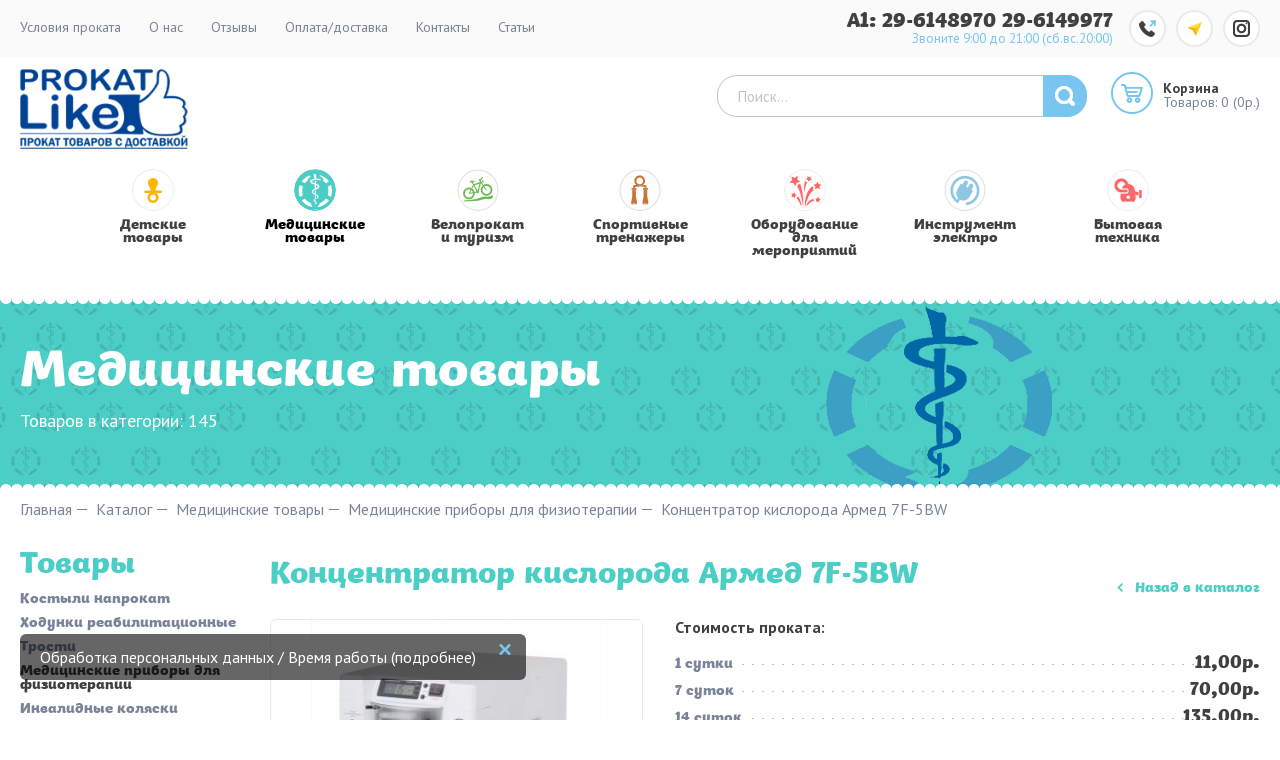

--- FILE ---
content_type: text/html; charset=utf-8
request_url: https://prokatlike.by/catalog/medicinskie-tovary/medicinskie-pribory-dlya-fizioterapii/koncentrator-kisloroda-armed-7f-5bw.html
body_size: 14428
content:
<!doctype html><html lang="ru"><head><meta charset="utf-8"><title>Аренда/прокат кислородного концентратора Armed 7F-5BW в Минске</title><meta name="Keywords" content="аренда, кислородный, концентратор, Armed 7F-5BW" /><meta name="Description" content="Медицинский концентратор Armed 7F-5BW – производительность 5 л/мин (чистота 93%). Для кислородной терапии, ингаляций и коктейлей. Без залога. Доставка." /><link rel="icon" type="image/vnd.microsoft.icon" href="/files/settings/8/favicon2.ico?1509354265"><!-- Google Tag Manager -->
<script>(function(w,d,s,l,i){w[l]=w[l]||[];w[l].push({'gtm.start':
new Date().getTime(),event:'gtm.js'});var f=d.getElementsByTagName(s)[0],
j=d.createElement(s),dl=l!='dataLayer'?'&l='+l:'';j.async=true;j.src=
'https://www.googletagmanager.com/gtm.js?id='+i+dl;f.parentNode.insertBefore(j,f);
})(window,document,'script','dataLayer','GTM-MV8MT2H');</script>
<!-- End Google Tag Manager -->

<meta name="viewport" content="width=device-width, initial-scale=1.0">
<link rel="stylesheet" href="/files/css/vendor.min.css?1764937963" />
<link rel="stylesheet" href="/files/css/common.min.css?1765882053" />
<link rel="stylesheet" href="/files/css/debug.css?1764937963" />
<!--[if lt IE 9]><script src="https://cdnjs.cloudflare.com/ajax/libs/respond.js/1.4.2/respond.min.js"></script><script src="https://cdnjs.cloudflare.com/ajax/libs/html5shiv/3.7.2/html5shiv.min.js"></script><![endif]-->

</head>

<body class="p-goods-item p-goods-item_red p-goods-item_16">
	<div class="b-common-wrap">
		<!-- Google Tag Manager (noscript) -->
<noscript><iframe src="https://www.googletagmanager.com/ns.html?id=GTM-MV8MT2H"
height="0" width="0" style="display:none;visibility:hidden"></iframe></noscript>
<!-- End Google Tag Manager (noscript) -->

<header class="b-header">
	<div class="b-header-top">
		<div class="b-container">
			<div class="b-table-wrap">
				<div class="b-table-wrap__left">
					<nav class="b-nav"><a href="/usloviya-prokata.html" class="b-nav__item">Условия проката</a><a href="/about.html" class="b-nav__item">О нас</a><a href="/reviews" class="b-nav__item">Отзывы</a><a href="/payment.html" class="b-nav__item">Оплата/доставка</a><a href="/contacts.html" class="b-nav__item">Контакты</a><a href="/stati" class="b-nav__item">Статьи</a></nav>
				</div>
				<div class="b-table-wrap__right">
					<a href="https://www.instagram.com/prokatlike.by/" class="b-inst" target="_blank"></a>
					<div class="b-phone">
						<div class="b-phone__left">
	<a href="tel:+375296148970." class="b-phone__item">A1: 29-6148970 </a>
<div class="b-phone__time">-</div>

<a href="tel:+375296149977." class="b-phone__item">   29-6149977</a>
<div class="b-phone__time">Звоните 9:00 до 21:00 (сб.вс.20:00) </div>


</div>
						<div class="b-phone__right">
							<a href="#" class="b-phone__phone-ico im-popup-link" data-id="#callback"></a>
							
								<a class="b-map-ico" target="_blank" href="https://yandex.ru/navi/?whatshere%5Bpoint%5D=27.604348,53.847081&amp;whatshere%5Bzoom%5D=18&amp;lang=ru&amp;from=navi"></a>
							
						</div>
					</div>
				</div>
			</div>
		</div>
	</div>
	<div class="b-header-bot">
		<div class="b-container">
			 <a href="/" class="b-logo-wrap"> 
				<img src="/files/img/logo.png" alt=""/>
			 </a> 
			<div class="b-header-bot__right">
				<form class="b-search" action="/search" method="get">
					<input type="text" name="q" placeholder="Поиск..." class="b-input b-input_search" />
					<span class="b-search__btn-wrap">
						<input type="submit" class="b-search__btn" value="">
					</span>
				</form>
				<div class="b-basket">
					<div class="b-basket__left">
						<a href="/cart?1768952884" class="b-basket__btn"></a>
						<span class="b-basket__counter" id="cart-ct-mob">0</span>
					</div>
					<div class="b-basket__right">
						<a href="/cart" class="b-basket__title">Корзина</a>
						<div class="b-basket__caption">Товаров: <span id="cart-ct"></span></div>
					</div>
				</div><a class="b-btn-mob-menu"></a>
			</div>
		</div>
		<form action="/search" class="b-search b-search_mobile">
            <input type="text" name="q" placeholder="Поиск..." class="b-input b-input_search"/>
			<span class="b-search__btn-wrap">
			<input type="submit" class="b-search__btn" value="">
			</span>
          </form>
	</div>
</header>

		<div class="b-container overflow">
	<div class="b-catalog -hidden-sm ">
		<div class="b-catalog__item-wrap">
							<a href="/catalog/detskie-tovary" class="b-catalog__item">
								<span class="b-catalog__ico b-catalog__ico_3" style="background-image: url(/files/items/3/menu_icon.png)"></span>
								<span class="b-catalog__caption">Детские товары</span>
							</a>
						</div><div class="b-catalog__item-wrap">
							<a href="/catalog/medicinskie-tovary" class="b-catalog__item active">
								<span class="b-catalog__ico b-catalog__ico_16" style="background-image: url(/files/items/16/menu_icon.png)"></span>
								<span class="b-catalog__caption">Медицинские товары</span>
							</a>
						</div><div class="b-catalog__item-wrap">
							<a href="/catalog/veloprokat-i-turizm" class="b-catalog__item">
								<span class="b-catalog__ico b-catalog__ico_14" style="background-image: url(/files/items/14/menu_icon.png)"></span>
								<span class="b-catalog__caption">Велопрокат и туризм</span>
							</a>
						</div><div class="b-catalog__item-wrap">
							<a href="/catalog/sportivnye-trenazhery" class="b-catalog__item">
								<span class="b-catalog__ico b-catalog__ico_13" style="background-image: url(/files/items/13/menu_icon.png)"></span>
								<span class="b-catalog__caption">Спортивные тренажеры</span>
							</a>
						</div><div class="b-catalog__item-wrap">
							<a href="/catalog/oborudovanie-dlya-meropriyatij" class="b-catalog__item">
								<span class="b-catalog__ico b-catalog__ico_4" style="background-image: url(/files/items/4/menu_icon.png)"></span>
								<span class="b-catalog__caption">Оборудование для мероприятий</span>
							</a>
						</div><div class="b-catalog__item-wrap">
							<a href="/catalog/instrument-elektro" class="b-catalog__item">
								<span class="b-catalog__ico b-catalog__ico_17" style="background-image: url(/files/items/17/menu_icon.png)"></span>
								<span class="b-catalog__caption">Инструмент электро</span>
							</a>
						</div><div class="b-catalog__item-wrap">
							<a href="/catalog/uborochnaya-tehnika" class="b-catalog__item">
								<span class="b-catalog__ico b-catalog__ico_696" style="background-image: url(/files/items/696/menu_icon.png)"></span>
								<span class="b-catalog__caption">Бытовая техника</span>
							</a>
						</div><nav class="b-nav b-nav_mobile js-visible"><a href="/usloviya-prokata.html" class="b-nav__item">Условия проката</a><a href="/about.html" class="b-nav__item">О нас</a><a href="/reviews" class="b-nav__item">Отзывы</a><a href="/payment.html" class="b-nav__item">Оплата/доставка</a><a href="/contacts.html" class="b-nav__item">Контакты</a><a href="/stati" class="b-nav__item">Статьи</a></nav>

	</div>
</div>

		<div class="b-header-section" style="background-image: url(/files/items/16/additional_cat_image.png),url(/files/items/16/background.jpg)">
			<div class="b-container">
				<span class="b-title-1">Медицинские товары</span>
				<div class="b-header-section__caption">Товаров в категории: <span>145</span></div>
			</div>
		</div>
		<div class="b-container">
			 <nav class="b-breadcrumbs"><a href="/" class="b-breadcrumbs__link">Главная</a> <a href="/catalog" class="b-breadcrumbs__link">Каталог</a> <a href="/catalog/medicinskie-tovary" class="b-breadcrumbs__link">Медицинские товары</a> <a href="/catalog/medicinskie-tovary/medicinskie-pribory-dlya-fizioterapii" class="b-breadcrumbs__link">Медицинские приборы для физиотерапии</a> <span class="b-breadcrumbs__link">Концентратор кислорода Армед 7F-5BW</span> </nav>
			<section class="b-goods">
				<div class="b-goods__left">
					<div class="b-filter">
						<span class="b-title-3">Товары</span>
						<a href="/catalog/medicinskie-tovary/kostyli-naprokat" class="b-filter__category">Костыли напрокат</a><a href="/catalog/medicinskie-tovary/hodunki-reabilitacionnye" class="b-filter__category">Ходунки реабилитационные</a><a href="/catalog/medicinskie-tovary/trosti" class="b-filter__category">Трости</a><a href="/catalog/medicinskie-tovary/medicinskie-pribory-dlya-fizioterapii" class="b-filter__category active">Медицинские приборы для физиотерапии</a><a href="/catalog/medicinskie-tovary/invalidnye-kolyaski" class="b-filter__category">Инвалидные коляски</a><a href="/catalog/medicinskie-tovary/kresla-katalki" class="b-filter__category">Кресла-каталки</a><a href="/catalog/medicinskie-tovary/kresla-tualety-sanitarnye-prisposobleniya" class="b-filter__category">Кресла-туалеты - санитарные приспособления</a><a href="/catalog/medicinskie-tovary/matrasy-protivoprolezhnevye" class="b-filter__category">Матрасы противопролежневые</a><a href="/catalog/medicinskie-tovary/medicinskie-krovati" class="b-filter__category">Медицинские кровати</a><a href="/catalog/medicinskie-tovary/predmety-i-prisposobleniya-oblegchayucshie-uhod" class="b-filter__category">Предметы и приспособления облегчающие уход</a><a href="/catalog/medicinskie-tovary/reabilitacionnye-velotrenazhery" class="b-filter__category">Реабилитационные велотренажеры</a><a href="/catalog/medicinskie-tovary/massazhnyj-stol" class="b-filter__category">Массажный стол</a><a href="/catalog/medicinskie-tovary/ortezy-i-bandazhi" class="b-filter__category">Ортезы и бандажи</a><a href="/catalog/medicinskie-tovary/lampa-ot-zheltuhi" class="b-filter__category">Лампа от желтухи</a><a href="/catalog/medicinskie-tovary/kvarcevaya-lampa" class="b-filter__category">Кварцевая лампа</a><a href="/catalog/medicinskie-tovary/bioptron-naprokat" class="b-filter__category">Биоптрон напрокат</a>
					</div>
					
<form class="b-filter" action="/catalog/medicinskie-tovary">
	<a class="b-filter__close"></a>
	<span class="b-title-3">Фильтры</span>
	<div class="b-filter__scroll-wrap scroll-pane">
		<div>
	
	<div class="b-filter__filter b-filter__filter_age">
		<div class="b-filter__title">Возраст</div>
		
		<div class="b-filter__item">
			<input type="radio" id="age5" name="age" value="5" />
			<label for="age5"><span></span> 0-6 месяцев</label>
		</div>
		
		<div class="b-filter__item">
			<input type="radio" id="age3" name="age" value="3" />
			<label for="age3"><span></span> 1-2 года</label>
		</div>
		
		<div class="b-filter__item">
			<input type="radio" id="age57" name="age" value="57" />
			<label for="age57"><span></span> 2-5 лет</label>
		</div>
		
	</div>
	
	
	<div class="b-filter__filter b-filter__filter_brand">
		<div class="b-filter__title">Бренды</div>
		
		<div class="b-filter__item">
			<input type="checkbox" id="brand67" name="brand67"  />
			<label for="brand67"><span></span> Microlife</label>
		</div>
		
		<div class="b-filter__item">
			<input type="checkbox" id="brand71" name="brand71"  />
			<label for="brand71"><span></span> Zepter</label>
		</div>
		
		<div class="b-filter__item">
			<input type="checkbox" id="brand36" name="brand36"  />
			<label for="brand36"><span></span> Россия</label>
		</div>
		
	</div>
</div></div>
	
	<input type="submit" class="b-button" value="Подобрать">
</form>


					
<div class="b-ad">
	<span class="b-title-3">Супер предложения</span>
	
		
	<div class="b-item">
		
		
		<a href="/catalog/medicinskie-tovary/kostyli-naprokat/kostyl-pod-koleno-iwalk-30-quotsvobodnye-rukiquot.html"><img src="/_thumbs/items-products_item/icon-813.jpg" alt="Костыль под колено iWALK 3.0 &quot;Свободные руки&quot;" /></a>
		<a href="/catalog/medicinskie-tovary/kostyli-naprokat/kostyl-pod-koleno-iwalk-30-quotsvobodnye-rukiquot.html" class="b-item__caption">Костыль под колено iWALK 3.0 &quot;Свободные руки&quot;</a>
		<div class="b-item__category">Костыли напрокат</div>
		<div class="b-item__bot">
			<div class="b-item__price">
				от 15,00р.
				
				
			</div>
			<div class="b-item__wrap">
				<a class="b-item__add"></a>
				<a class="b-item__to-compare js-compare" data-id="813" data-cat_id="400">В сравнение</a>
				
					<a data-id="#basket-add-term" data-price="" data-item_id="813" class="b-item__to-basket im-popup-link js-add-to-cart-term">Добавить в корзину</a>
				
					
			</div>
		</div>
	</div>

	
</div>

	
				</div>
				<div class="b-goods__right">
					<div class="b-goods-top">
						<div class="b-goods-top__left">
							<h1 class="b-title-3">Концентратор кислорода Армед 7F-5BW</h1>
						</div>
						<div class="b-goods-top__right">
							<a class="b-back" href="/catalog/medicinskie-tovary/medicinskie-pribory-dlya-fizioterapii">
								<span class="b-back__arrow"></span>
								<span class="b-back__text">Назад в каталог</span>
							</a>
						</div>
					</div>
					<div class="b-goods-item">
						<div class="b-goods-item__left">
							<img  src="/_thumbs/items-products_item_big/icon-971.jpg" class="b-goods-item__goods-img" alt="Концентратор кислорода Армед 7F-5BW" />
							
							<p class="-hidden-sm b-goods-item__text">Если вам нужна консультация по товару, воспользуйтесь формой и мы ответим на все интересующие вас вопросы в самое ближайшее время</p>
							<a href="#" class="-hidden-sm b-button im-popup-link" data-id="#product">Задать вопрос по товару</a>

							<div class="b-time-shipment -hidden-sm">
								<div class="b-time-shipment__left">
									<span class="b-time-shipment__clock-ico"></span>
								</div>
								<div class="b-time-shipment__right">
									<div class="b-time-shipment__title">Этот товар обычно отгружается за:</div>
									<div class="b-time-shipment__time">24 часа</div>
								</div>
							</div>

							
								<div class="b-time-shipment -hidden-sm">
									<div class="b-time-shipment__left">
										<span class="b-time-shipment__clock-ico"></span>
									</div>
									<div class="b-time-shipment__right">
										<div class="b-time-shipment__title">Варианты доставки этого товара:</div>
										
										<div class="b-time-shipment__time">Самовывоз
											<span class="b-time-shippment_timeaddon">(Минск, ул. Малинина 35А)</span>
										</div>
										
										<div class="b-time-shipment__time">Курьером от 10 р.
											<span class="b-time-shippment_timeaddon">(ежедневно с 14:00 до 21:00)</span>
										</div>
										
										<div class="b-time-shipment__time">Экспресс доставка 20 р.
											<span class="b-time-shippment_timeaddon">(в течение 3 часов)</span>
										</div>
										
									</div>
								</div>

							

							<div class="-hidden-sm b-payment">
								<div class="b-payment__title">Товар можно оплатить картой</div>
								<img  src="/files/img/visa.png" alt="" />
								<img  src="/files/img/master-card.png" alt="" />
							</div>
						</div>
						<div class="b-goods-item__right">
							
								
									<div class="b-cost">
										<div class="b-cost__title">Стоимость проката:</div>
										<div class="b-cost__table-wrap">
											
												<div class="b-cost__tr">
													<div class="b-cost__cell">
														<div class="b-cost__wrap-bg">
															<span class="b-cost__duration">1 сутки</span>
														</div>
													</div>
													<div class="b-cost__cell">
														<div class="b-cost__wrap-bg">11,00р.</div>
													</div>
												</div>
											
												<div class="b-cost__tr">
													<div class="b-cost__cell">
														<div class="b-cost__wrap-bg">
															<span class="b-cost__duration">7 суток</span>
														</div>
													</div>
													<div class="b-cost__cell">
														<div class="b-cost__wrap-bg">70,00р.</div>
													</div>
												</div>
											
												<div class="b-cost__tr">
													<div class="b-cost__cell">
														<div class="b-cost__wrap-bg">
															<span class="b-cost__duration">14 суток</span>
														</div>
													</div>
													<div class="b-cost__cell">
														<div class="b-cost__wrap-bg">135,00р.</div>
													</div>
												</div>
											
												<div class="b-cost__tr">
													<div class="b-cost__cell">
														<div class="b-cost__wrap-bg">
															<span class="b-cost__duration">30 суток</span>
														</div>
													</div>
													<div class="b-cost__cell">
														<div class="b-cost__wrap-bg">270,00р.</div>
													</div>
												</div>
											
										</div>
									</div>
								
							
							
							<div class="b-wrap-mob">
                  <div class="b-to-basket">
                    <div class="b-selection">
                      <div class="b-selection__item">
                        <input type="checkbox" id="compare-cb">
                        <label for="compare-cb"><span></span> Добавить в сравнение
                        </label>
                      </div>
                    </div>
                    <div class="b-to-basket__right">
												
					
						<a href="#" data-id="#basket-add-term" data-price="" data-item_id="971" class="-hidden-sm b-basket__btn im-popup-link js-add-to-cart-term"></a><a data-id="#basket-add-term" data-price="" data-item_id="971" data-discount="0" class="b-btn-basket im-popup-link js-add-to-cart-term">Добавить в корзину</a>
					
					



                    </div>
                  </div>
                  <div class="-visible-sm b-time-shipment">
                    <div class="b-time-shipment__left"><span class="b-time-shipment__clock-ico"></span>
                    </div>
                    <div class="b-time-shipment__right">
                      <div class="b-time-shipment__title">Этот товар обычно отгружается за:
                      </div>
                      <div class="b-time-shipment__time">24 часа
                      </div>
                    </div>
				</div>

				
					<div class="b-time-shipment -visible-sm">
						<div class="b-time-shipment__left">
							<span class="b-time-shipment__clock-ico"></span>
						</div>
						<div class="b-time-shipment__right">
							<div class="b-time-shipment__title">Варианты доставки этого товара:</div>
							
							<div class="b-time-shipment__time">Самовывоз
								<span class="b-time-shippment_timeaddon">(Минск, ул. Малинина 35А)</span>
							</div>
							
							<div class="b-time-shipment__time">Курьером от 10 р.
								<span class="b-time-shippment_timeaddon">(ежедневно с 14:00 до 21:00)</span>
							</div>
							
							<div class="b-time-shipment__time">Экспресс доставка 20 р.
								<span class="b-time-shippment_timeaddon">(в течение 3 часов)</span>
							</div>
							
						</div>
					</div>

				
                  <div class="-visible-sm b-payment">
                    <div class="b-payment__title">Товар можно оплатить картой
                    </div><img src="/files/img/visa.png" alt=""><img src="/files/img/master-card.png" alt="">
                  </div>
                </div>


							<!--<div class="b-to-basket">
								<div class="b-selection">
									<div class="b-selection__item">
										<input type="checkbox" id="compare-cb"   data-id="971" data-cat_id="403"/>
										<label for="compare-cb"> <span></span> Добавить в сравнение </label>




									</div>
								</div>
								 <div class="b-to-basket__right">
									<div class="b-to-basket__text">Добавить в корзину:</div>
									
										<a href="#" data-id="#basket-add" data-item_id="971" data-price="270" class="b-basket__btn im-popup-link js-add-to-cart"></a>
									

									
								</div>
							</div> -->
							
							<div class="b-goods-description">
								<div class="b-goods-description__title">Описание товара:
								</div>
								<div class="b-goods-description__text full_text">
									<p style="text-align: justify;">&nbsp;Мы предлагаем в аренду <strong>Концентратор кислорода Армед 7F-5BW</strong> 5 литров.&nbsp;в Минске. Оценочная стоимость товара (1690р.) Без залога.<br /><iframe title="7F-3L - концентратор кислорода с выходом для ингаляций | Армед (Россия)" src="https://www.youtube.com/embed/aDar_h6kON8" width="1128" height="635" frameborder="0" allowfullscreen="allowfullscreen"></iframe><br />Производительность 5 л/мин и концентрацией кислорода 93%.<br />Время выхода концентратора на рабочий режим 3 мин.<br />Концентратор кислорода вырабатывает кислород из комнатного воздуха.&nbsp;<strong><br />Для увлажнения кислорода необходимо использовать дистиллированную воду!<br />Важно! Выдерживать промежуток времени 10 минут между включением и выключением прибора.<br />Стоимость канюли 4 рубля, при аренде концентратора более 7 суток, предоставляется бессплатно.<br /></strong>&nbsp;<br /><strong>Области применения кислородного концентратора:<br /></strong>- для проведения кислородной терапии;<br />- в профилактических и оздоровительных целях;<br />- для приготовления кислородных коктейлей.</p>
<p><strong>Кислородная терапия</strong>&nbsp;широко применяется для лечения и профилактики симптомов и проявлений нехватки кислорода, дыхательной недостаточности и заключается в снабжении пациента кислородом высокой концентрации.<br />Длительное лечение кислородом способствует уменьшению одышки, улучшению качества жизни, уменьшению количества обострений болезни и частоты госпитализаций. Увеличивается физическая активность, улучшается психоэмоциональное состояние, улучшаются функции сердца.<strong>&nbsp;</strong></p>
<p>&nbsp;</p>
<p><strong>Технические характеристики<br /></strong>Концентрация КВС на выходе при максимальной производительности:&nbsp;&ge; 93 %<br />Уровень шума (не более):&nbsp;55 дБА<br />Время выхода концентратора на рабочий режим:&nbsp;3 мин<br />Воздушный поток (производительность) на выходе КВС:&nbsp;0.5-5 л/мин<br />Средняя потребляемая мощность:&nbsp;500 ВА<br />Частота сети:&nbsp;50/60 Гц &plusmn; 2%<br />Питание сети:&nbsp;230В &plusmn; 10%<br />Максимальное давление на выходе квс:&nbsp;40-70 кПа<br />Размер (&plusmn; 5%):&nbsp;385*255*480 мм<br />Воздушный поток на выходе для ингаляций:&nbsp;не менее 9 л/мин<br />Максимальное давление на выходе для ингаляций:&nbsp;250&plusmn;50 кПа</p>
<p><strong>Особенности данной модели концентратора кислорода:<br /></strong>Индикаторы тревоги, встроенный таймер работы, плавная регулировка скорости потока; выход для ингаляций.<br />В конструкции нет кислородных баллонов, что делает аппарат безопасным в использовании. <br />Благодаря колесам и небольшим габаритам концентратор легко перемещать между помещениями.<br /><br /><strong>Перед применением внимательно ознакомьтесь с Руководством по эксплуатации!<br /></strong>Запрещается курить вблизи концентратора.<br />Не исполь-зуйте масло или горюче-смазочные материалы.<br />Используйте дистиллированную воду для увлажнения кислорода.<br />Не располагайте прибор вблизи источников огня и интен-сивного тепла, легковоспламеняющихся предметов.<br />Не открывайте корпус прибора, подключенного к электрической сети.<br />Не пытайтесь самостоятельно устранить неисправности.<br />Скорость потока кислородно-воздушной смеси, режим и длительность терапии назначает врач.<br />Для защиты прибора от перепадов напряжения сети рекомендуется подключить стабилизатор напряжения.<br />В случае отключения электричества во избежание прекращения подачи кислородно-воздушной смеси пользователю необходимо иметь резервный источник кислорода.&nbsp;<strong>Концентратор кислорода является дополнительным источником кислородно-воздушной смеси, а не жизнеобеспечивающим прибором!</strong></p>
<p><strong><span style="text-decoration: underline;">Особые условия доставки для данного товара, 3 варианта:<br /></span></strong>1) <strong>12р.</strong>&nbsp;- доставка&nbsp;до подъезда.<br />2) <strong>15 р.</strong>&nbsp;- доставка и подъем в квартиру на 1-ом этаже, либо любой другой этаж при наличии работающего лифта, (подъем и спуск по лестнице осуществляется за дополнительную оплату - 1,5 рубля за каждый этаж, от второго и выше).<br />3) <strong>30 р.</strong>&nbsp;- доставка, сборка, подключение прибора, консультирование.</p>
								</div>
<!--								<a class="b-goods-description__more js-show-more">Читать полностью</a>-->
							</div>


							<div class="b-product-specification">
								<div class="b-product-specification__title">Основные характеристики:</div>
								<div class="b-product-specification__table-wrap">
									
									
								</div>
							</div>
							<div class="b-goods-reviews">
								<div class="b-goods-reviews__top">
									<div class="b-goods-reviews__title">Отзывы о товаре <span class="b-goods-reviews__number">0</span>
									</div><a href="#" class="-hidden-640 b-goods-reviews__write-review im-popup-link" data-id="#review">Написать отзыв</a>
								</div>
								
							</div><a href="#" class="im-popup-link b-goods-reviews__write-review review-mobile" data-id="#review">Написать отзыв</a>
						</div>
					</div>
				</div>
			</section>
			<div class="-visible-sm b-add-question">
          <p class="b-goods-item__text">Если вам нужна консультация по товару, воспользуйтесь формой и мы ответим на все интересующие вас вопросы в самое ближайшее время!
          </p><a href="#" class="b-button im-popup-link" data-id="#product">Задать вопрос по товару</a>
        </div>
			
<span class="b-title-3">Похожие товары</span>
<div class="b-goods-similar  owl-carousel">
	
		<div class="b-goods-similar__item-wrap">
			
	<div class="b-item">
		
		
		<a href="/catalog/medicinskie-tovary/medicinskie-pribory-dlya-fizioterapii/ambliostimulyator-aist-01lk.html"><img src="/_thumbs/items-products_item/icon-979.jpg" alt="Амблиостимулятор АИСТ-01ЛК" /></a>
		<a href="/catalog/medicinskie-tovary/medicinskie-pribory-dlya-fizioterapii/ambliostimulyator-aist-01lk.html" class="b-item__caption">Амблиостимулятор АИСТ-01ЛК</a>
		<div class="b-item__category">Медицинские приборы для физиотерапии</div>
		<div class="b-item__bot">
			<div class="b-item__price">
				от 10,00р.
				
				
			</div>
			<div class="b-item__wrap">
				<a class="b-item__add"></a>
				<a class="b-item__to-compare js-compare" data-id="979" data-cat_id="403">В сравнение</a>
				
					<a data-id="#basket-add-term" data-price="" data-item_id="979" class="b-item__to-basket im-popup-link js-add-to-cart-term">Добавить в корзину</a>
				
					
			</div>
		</div>
	</div>

		</div>
	
		<div class="b-goods-similar__item-wrap">
			
	<div class="b-item">
		
		
		<a href="/catalog/medicinskie-tovary/medicinskie-pribory-dlya-fizioterapii/pribor-magnitoterapii-almag-01.html"><img src="/_thumbs/items-products_item/icon-457.jpg" alt="Прибор магнитотерапии Алмаг 01" /></a>
		<a href="/catalog/medicinskie-tovary/medicinskie-pribory-dlya-fizioterapii/pribor-magnitoterapii-almag-01.html" class="b-item__caption">Прибор магнитотерапии Алмаг 01</a>
		<div class="b-item__category">Медицинские приборы для физиотерапии</div>
		<div class="b-item__bot">
			<div class="b-item__price">
				от 25,00р.
				
				
			</div>
			<div class="b-item__wrap">
				<a class="b-item__add"></a>
				<a class="b-item__to-compare js-compare" data-id="457" data-cat_id="403">В сравнение</a>
				
					<a data-id="#basket-add-term" data-price="" data-item_id="457" class="b-item__to-basket im-popup-link js-add-to-cart-term">Добавить в корзину</a>
				
					
			</div>
		</div>
	</div>

		</div>
	
		<div class="b-goods-similar__item-wrap">
			
	<div class="b-item">
		
		<div class="b-item__discount">25%</div>
		<a href="/catalog/medicinskie-tovary/medicinskie-pribory-dlya-fizioterapii/beskontaktnyj-termometr-arenda.html"><img src="/_thumbs/items-products_item/icon-671.jpg" alt="Бесконтактный термометр аренда" /></a>
		<a href="/catalog/medicinskie-tovary/medicinskie-pribory-dlya-fizioterapii/beskontaktnyj-termometr-arenda.html" class="b-item__caption">Бесконтактный термометр аренда</a>
		<div class="b-item__category">Медицинские приборы для физиотерапии</div>
		<div class="b-item__bot">
			<div class="b-item__price">
				от 10,00р.
				
				<span class="b-item__price-old">от 12 00р.</span>
			</div>
			<div class="b-item__wrap">
				<a class="b-item__add"></a>
				<a class="b-item__to-compare js-compare" data-id="671" data-cat_id="403">В сравнение</a>
				
					<a data-id="#basket-add-term" data-price="" data-item_id="671" class="b-item__to-basket im-popup-link js-add-to-cart-term">Добавить в корзину</a>
				
					
			</div>
		</div>
	</div>

		</div>
	
		<div class="b-goods-similar__item-wrap">
			
	<div class="b-item">
		
		
		<a href="/catalog/medicinskie-tovary/medicinskie-pribory-dlya-fizioterapii/apparat-magnitoterapii-amt-01.html"><img src="/_thumbs/items-products_item/icon-561.jpg" alt="Аппарат магнитотерапии амт 01" /></a>
		<a href="/catalog/medicinskie-tovary/medicinskie-pribory-dlya-fizioterapii/apparat-magnitoterapii-amt-01.html" class="b-item__caption">Аппарат магнитотерапии амт 01</a>
		<div class="b-item__category">Медицинские приборы для физиотерапии</div>
		<div class="b-item__bot">
			<div class="b-item__price">
				от 8,00р.
				
				
			</div>
			<div class="b-item__wrap">
				<a class="b-item__add"></a>
				<a class="b-item__to-compare js-compare" data-id="561" data-cat_id="403">В сравнение</a>
				
					<a data-id="#basket-add-term" data-price="" data-item_id="561" class="b-item__to-basket im-popup-link js-add-to-cart-term">Добавить в корзину</a>
				
					
			</div>
		</div>
	</div>

		</div>
	
		<div class="b-goods-similar__item-wrap">
			
	<div class="b-item">
		
		
		<a href="/catalog/medicinskie-tovary/medicinskie-pribory-dlya-fizioterapii/apparat-magnito-infrakrasnyj-lazernyj-terapevticheskij-rikta-044.html"><img src="/_thumbs/items-products_item/icon-793.jpg" alt="Аппарат магнито-инфракрасный лазерный терапевтический «Рикта 04/4»" /></a>
		<a href="/catalog/medicinskie-tovary/medicinskie-pribory-dlya-fizioterapii/apparat-magnito-infrakrasnyj-lazernyj-terapevticheskij-rikta-044.html" class="b-item__caption">Аппарат магнито-инфракрасный лазерный терапевтический «Рикта 04/4»</a>
		<div class="b-item__category">Медицинские приборы для физиотерапии</div>
		<div class="b-item__bot">
			<div class="b-item__price">
				от 100,00р.
				
				
			</div>
			<div class="b-item__wrap">
				<a class="b-item__add"></a>
				<a class="b-item__to-compare js-compare" data-id="793" data-cat_id="403">В сравнение</a>
				
					<a data-id="#basket-add-term" data-price="" data-item_id="793" class="b-item__to-basket im-popup-link js-add-to-cart-term">Добавить в корзину</a>
				
					
			</div>
		</div>
	</div>

		</div>
	
</div>


		</div>
	</div>
	<footer class="b-footer">
	<div class="b-footer__top">
		<div class="b-container">
			<div class="b-footer__table-wrap">
				<div class="b-footer__top-left">
					<span class="b-logo-wrap"><img src="/files/img/logo-footer.png" alt=""/></span>
					<div class="b-copyright">
	<div class="b-copyright__text">© 2015-2025 Салон проката "ProkatLike"</div>
<a href="#">ProkatLike.by</a>

<div class="b-copyright__text">Все права защищены. Использование материалов с сайта только с согласия правообладателей.</div>


		<div class="b-catalog__item-wrap">
							<a href="/logoped-na-domu.html" class="b-catalog__item">
								<span class="b-catalog__ico b-catalog__ico_99" style="background-image: url(/files/items/99/menu_icon.png)"></span>
								<span class="b-catalog__caption">Логопед на дому</span>
							</a>
		</div>

<link rel="stylesheet" href="https://cdn.envybox.io/widget/cbk.css">
<script type="text/javascript" src="https://cdn.envybox.io/widget/cbk.js?wcb_code=037a58ea76f3690d46d8262422d2daab" charset="UTF-8" async></script>
</div>
				</div>
				<div class="b-footer__top-right">
					<div class="b-table-wrap">
						<div class="b-table-wrap__tr">
					<div class="b-table-wrap__item">
							<div class="b-table-wrap__title">Детские товары</div>
						</div><div class="b-table-wrap__item">
							<div class="b-table-wrap__title">Медицинские товары</div>
						</div><div class="b-table-wrap__item">
							<div class="b-table-wrap__title">Велопрокат и туризм</div>
						</div><div class="b-table-wrap__item">
							<div class="b-table-wrap__title">Спортивные тренажеры</div>
						</div><div class="b-table-wrap__item">
							<div class="b-table-wrap__title">Оборудование для мероприятий</div>
						</div><div class="b-table-wrap__item">
							<div class="b-table-wrap__title">Инструмент электро</div>
						</div><div class="b-table-wrap__item">
							<div class="b-table-wrap__title">Бытовая техника</div>
						</div>
				</div>
				<div class="b-table-wrap__tr">
					<div class="b-table-wrap__item"><div class="b-table-wrap__title b-table-wrap__title_mobile">Детские товары</div><a href="/catalog/detskie-tovary/avtokresla-avtolyulki">Автокресла, автолюльки</a><a href="/catalog/detskie-tovary/vesy-dlya-novorozhdennyh">Весы для новорожденных</a><a href="/catalog/detskie-tovary/molokootsosy">Молокоотсосы</a><a href="/catalog/detskie-tovary/podogrevatel-butylochek">Подогреватель бутылочек</a><a href="/catalog/detskie-tovary/sterilizatory">Стерилизаторы</a><a href="/catalog/detskie-tovary/kokon-matrasik">Кокон - матрасик</a><a href="/catalog/detskie-tovary/kacheli-elektronnye">Качели электронные</a><a href="/catalog/detskie-tovary/shezlong-kachalka">Шезлонг - качалка</a><a href="/catalog/detskie-tovary/radionyanya">Радионяня</a><a href="/catalog/detskie-tovary/karuseli">Ночники - карусельки</a><a href="/catalog/detskie-tovary/razvivayucshie-kovriki">Развивающие коврики</a><a href="/catalog/detskie-tovary/prygunki-igrovye-centry">Прыгунки - игровые центры</a><a href="/catalog/detskie-tovary/detskie-hodunki-hodilki">Детские ходунки</a><a href="/catalog/detskie-tovary/razvivayucshie-stoliki">Развивающие столики</a><a href="/catalog/detskie-tovary/stulchiki-dlya-kormleniya">Стульчики для кормления</a><a href="/catalog/detskie-tovary/manezh">Манеж</a><a href="/catalog/detskie-tovary/ryukzak-kenguru-slingi">Рюкзак - кенгуру</a><a href="/catalog/detskie-tovary/uvlazhniteli-vozduha">Увлажнитель воздуха</a><a href="/catalog/detskie-tovary/ingalyator-nebulajzer">Ингалятор небулайзер</a><a href="/catalog/detskie-tovary/detskie-kolyaski">Детские коляски</a><a href="/catalog/detskie-tovary/batut-naprokat">Батут напрокат</a></div><div class="b-table-wrap__item"><div class="b-table-wrap__title b-table-wrap__title_mobile">Медицинские товары</div><a href="/catalog/medicinskie-tovary/kostyli-naprokat">Костыли</a><a href="/catalog/medicinskie-tovary/hodunki-reabilitacionnye">Ходунки реабилитационные</a><a href="/catalog/medicinskie-tovary/trosti">Трости</a><a href="/catalog/medicinskie-tovary/medicinskie-pribory-dlya-fizioterapii">Медицинские приборы для физиотерапии</a><a href="/catalog/medicinskie-tovary/invalidnye-kolyaski">Инвалидные коляски</a><a href="/catalog/medicinskie-tovary/kresla-katalki">Кресла-каталки</a><a href="/catalog/medicinskie-tovary/kresla-tualety-sanitarnye-prisposobleniya">Кресла-туалеты - санитарные приспособления</a><a href="/catalog/medicinskie-tovary/matrasy-protivoprolezhnevye">Матрасы противопролежневые</a><a href="/catalog/medicinskie-tovary/medicinskie-krovati">Медицинские кровати</a><a href="/catalog/medicinskie-tovary/predmety-i-prisposobleniya-oblegchayucshie-uhod">Предметы и приспособления облегчающие уход</a><a href="/catalog/medicinskie-tovary/reabilitacionnye-velotrenazhery">Реабилитационные велотренажеры</a><a href="/catalog/medicinskie-tovary/massazhnyj-stol">Массажный стол</a><a href="/catalog/medicinskie-tovary/ortezy-i-bandazhi">Ортезы и бандажи</a><a href="/catalog/medicinskie-tovary/lampa-ot-zheltuhi">Лампа от желтухи</a><a href="/catalog/medicinskie-tovary/kvarcevaya-lampa">Кварцевая лампа</a><a href="/catalog/medicinskie-tovary/bioptron-naprokat">Биоптрон напрокат</a></div><div class="b-table-wrap__item"><div class="b-table-wrap__title b-table-wrap__title_mobile">Велопрокат и туризм</div><a href="/catalog/veloprokat-i-turizm/velosiped-arenda">Велосипед аренда</a><a href="/catalog/veloprokat-i-turizm/detskoe-velokreslo">Детское велокресло</a><a href="/catalog/veloprokat-i-turizm/avtoholodilniki">Автохолодильники</a><a href="/catalog/veloprokat-i-turizm/arenda-palatok">Аренда палаток</a><a href="/catalog/veloprokat-i-turizm/spalniki-kovriki">Спальники, коврики</a><a href="/catalog/veloprokat-i-turizm/turisticheskaya-mebel">Туристическая мебель</a><a href="/catalog/veloprokat-i-turizm/perenoska-dlya-kota">Переноска для кота</a></div><div class="b-table-wrap__item"><div class="b-table-wrap__title b-table-wrap__title_mobile">Спортивные тренажеры</div><a href="/catalog/sportivnye-trenazhery/begovaya-dorozhka-naprokat">Беговая дорожка напрокат</a><a href="/catalog/sportivnye-trenazhery/arenda-velotrenazhera">Аренда велотренажера</a><a href="/catalog/sportivnye-trenazhery/arenda-ellipsoida">Аренда эллипсоида</a><a href="/catalog/sportivnye-trenazhery/vibromassazher">Вибромассажер</a><a href="/catalog/sportivnye-trenazhery/inversionnyj-stol">Инверсионный стол</a><a href="/catalog/sportivnye-trenazhery/trenazher-naprokat">Тренажер напрокат</a></div><div class="b-table-wrap__item"><div class="b-table-wrap__title b-table-wrap__title_mobile">Оборудование для мероприятий</div><a href="/catalog/oborudovanie-dlya-meropriyatij/arenda-shatrov">Аренда шатров</a><a href="/catalog/oborudovanie-dlya-meropriyatij/kolonki-naprokat">Колонки напрокат</a><a href="/catalog/oborudovanie-dlya-meropriyatij/mebel-dlya-banketov">Мебель для банкетов</a></div><div class="b-table-wrap__item"><div class="b-table-wrap__title b-table-wrap__title_mobile">Инструмент электро</div><a href="/catalog/instrument-elektro/benzopily-elektropily">Бензопилы, электропилы</a><a href="/catalog/instrument-elektro/bolgarka-naprokat">Болгарка напрокат</a><a href="/catalog/instrument-elektro/kompressory">Компрессоры</a><a href="/catalog/instrument-elektro/payalnik-dlya-trub">Паяльник для труб</a><a href="/catalog/instrument-elektro/perforator">Перфоратор</a><a href="/catalog/instrument-elektro/pily">Пилы</a><a href="/catalog/instrument-elektro/plitkorezy">Плиткорезы</a><a href="/catalog/instrument-elektro/rubanok-elektricheskij">Рубанок электрический</a><a href="/catalog/instrument-elektro/svarochnyj-apparat">Сварочный аппарат</a><a href="/catalog/instrument-elektro/shlifovalnaya-mashina">Шлифовальная машина</a><a href="/catalog/instrument-elektro/shtroborez-v-arendu">Штроборез в аренду</a><a href="/catalog/instrument-elektro/elektrolobzik">Электролобзик</a></div><div class="b-table-wrap__item"><div class="b-table-wrap__title b-table-wrap__title_mobile">Бытовая техника</div><a href="/catalog/uborochnaya-tehnika/moyucshij-pylesos-naprokat">моющий пылесос напрокат</a><a href="/catalog/uborochnaya-tehnika/arenda-stroitelnogo-pylesosa">аренда строительного пылесоса</a><a href="/catalog/uborochnaya-tehnika/paroochistitel-naprokat">пароочиститель напрокат</a><a href="/catalog/uborochnaya-tehnika/prokat-otparivatelya">прокат отпаривателя</a><a href="/catalog/uborochnaya-tehnika/arenda-moek-davleniya">аренда моек давления</a><a href="/catalog/uborochnaya-tehnika/pylesos-dlya-okon">пылесос для окон</a><a href="/catalog/uborochnaya-tehnika/arenda-holodilnika">Аренда холодильника</a><a href="/catalog/uborochnaya-tehnika/arenda-ozonatora-vozduha">Аренда озонатора воздуха</a><a href="/catalog/uborochnaya-tehnika/monitor-naprokat">Монитор напрокат</a></div>
				</div>
					</div>
				</div>
			</div>
		</div>
	</div>
	<div class="b-footer__bot">
		<div class="b-container">
			<div class="b-footer__table-wrap">
				
<div class="b-footer__bot-left">
	<div class="b-footer__text">ООО "Прокат Лайк"</div>
<div class="b-footer__text">УНП: 193936727</div>
</div>
				<div class="b-footer__bot-middle">
					<a href="https://www.instagram.com/prokatlike.by/" class="b-inst" target="_blank"></a>
				</div>
				<div class="b-footer__bot-right"><a href="#" class="-vis-inl-640 b-inst"></a>
					<div class="b-phone">
						<div class="b-phone__left">
	<a href="tel:+375296148970." class="b-phone__item">A1: 29-6148970 </a>
<div class="b-phone__time">-</div>

<a href="tel:+375296149977." class="b-phone__item">   29-6149977</a>
<div class="b-phone__time">Звоните 9:00 до 21:00 (сб.вс.20:00) </div>


</div>
						<div class="b-phone__right">
							<a href="#" class="b-phone__phone-ico im-popup-link" data-id="#callback"></a>
						</div>
					</div>
					<a href="#" class="b-button im-popup-link" data-id="#feedback">Обратная связь</a>

				</div>
				<div class="-visible-640 b-footer__bot-mob">
              <div class="b-footer__text">
<div class="b-footer__bot-left">
	<div class="b-footer__text">ООО "Прокат Лайк"</div>
<div class="b-footer__text">УНП: 193936727</div>
</div>
              </div><a href="https://swd.studio" target="_blank" href="#" class="b-swd-wrap"><img src="/files/img/swd.png" alt=""/></a>
            </div>
			</div>
		</div>
	</div>
</footer>
<div class=" b-compare-basket">
					<div class="b-container">
						<div class="b-compare-basket__text">Товаров в сравнении: <span id="compare-cnt">0<span></div>
						<a class="b-button b-button_mod-3" href="/compare">Перейти к сравнению</a> &nbsp;&nbsp;
						<a class="b-button b-button_mod-3 js-clean-compare" href="#">Очистить</a>
					</div>
				</div>

	<div class="im-popups">
	  <div id="basket-add-term" class="im-popup js-popup-insert">
      </div>
	<div id="basket-add" class="im-popup">
		<div class="im-popup-inside">
			<div class="b-popup-basket-add _rel" data-click=".b-popup__close">
				<a href="#" class="b-popup__close"></a>
				<div class="b-popup-basket-add__title-wrap">
					<div class="b-popup-basket-add__title">Добавление в корзину</div>
				</div>
				<div class="b-select-duration">
					<div class="b-select-duration__title">Выберите длительность проката:</div>
					<div class="b-select-duration__item">
						<input type="radio" id="dur1" data-old-price="" name="duration" data-id="1" />
						<label for="dur1"><span></span> 15 суток</label>
					</div>
					<div class="b-select-duration__item">
						<input type="radio" id="dur2" data-old-price=""  name="duration" data-id="2" />
						<label for="dur2"><span></span> 30 суток</label>
					</div>
					<div class="b-select-duration__item">
						<input type="radio" id="dur3" data-old-price=""  name="duration" data-id="3" />
						<label for="dur3"><span></span> 60 суток</label>
					</div>
					<div class="b-select-duration__item">
						<input type="radio" id="dur4" data-old-price=""  name="duration" data-id="4" />
						<label for="dur4"><span></span> 90 суток</label>
					</div>
				</div>
				<input type="hidden" name="old_price" value="" class="js-popup-old_price">
				<div class="b-popup-basket-add__table-wrap">
					<div class="b-select-duration__title">Выберите количество:
					</div>
					<div class="b-select-amount"><a class="b-select-amount__minus js_minus"></a>
						<input class="b-select-amount__input" id="_ps" value="1" type="text"><a class="b-select-amount__plus js_plus"></a>
					</div>
				</div>

				<div class="b-popup-basket-add__table-wrap">
					<div class="b-popup-basket-add__tr">
						<div class="b-popup-basket-add__left">
							<div class="b-popup-basket-add__wrap-bg">Стоимость проката</div>
						</div>
						<div class="b-popup-basket-add__right">
							<div class="b-popup-basket-add__wrap-bg"><span class="js-popup-price"></span>р.</div>
						</div>
					</div>
				</div>
				<div class="b-popup-basket-add__btn-wrap">
					<input type="hidden" name="item_id" id="item_id">
					<input type="hidden" name="price" class="js-popup-price">
					<a href="#" onclick="yaCounter35621485.reachGoal('add-to-cart'); return true;" class="b-button b-button_mod buy">Добавить в корзину</a>
				</div>
			</div>
		</div>
	</div>

	<div id="feedback" class="im-popup">
		<div class="im-popup-inside">
			<form class="b-feedback b-popup-basket-add poster _rel" data-click=".b-popup__close" action="/form/" method="post" data-command="send_feedback">
				<a href="#" class="b-popup__close"></a>
				<div class="b-popup-basket-add__title-wrap">
					<div class="b-popup-basket-add__title">Обратная связь</div>
				</div>
				<div class="b-feedback__inputs-wrap">
					<div class="b-feedback__wrap">
						<input type="text" name="name" id="name" placeholder="Ваше имя" class="b-input">
					</div>
					<div class="b-feedback__wrap">
						<input type="text" name="email" id="email" placeholder="Ваш email" class="b-input">
					</div>
				</div>
				<input type="text" name="theme" id="theme" placeholder="Тема сообщения" class="b-input">
				<textarea rows="5" name="comment" id="comment" placeholder="Текст сообщения" class="b-input b-input_textarea"></textarea>
				<div class="b-filter__item">
					<input type="checkbox" id="agree_2" name="agree">
					<label for="agree_2"><span></span> отправляя данную форму Вы соглашаетесь с <a  target="_blank" >политикой использования персональных данных</a>.</label>
				</div>
				<div class="b-feedback__text-align">
					<input type="submit" value="Отправить сообщение" class="b-button">
				</div>
			</form>
		</div>
	</div>
	
	<div id="director" class="im-popup">
		<div class="im-popup-inside">
			<form class="b-popup-basket-add b-feedback poster _rel"  data-click=".b-popup__close" action="/form/" method="post" data-command="send_director">
				<a href="#" class="b-popup__close"></a>
				<div class="b-popup-basket-add__title-wrap">
					<div class="b-popup-basket-add__title">Написать директору</div>
				</div>
				<input type="text" name="name" id="name" placeholder="Ваше имя" class="b-input">
				<input type="text" name="email" id="email" placeholder="Ваш email" class="b-input">
				<input type="text" name="phone" id="phone" placeholder="Ваш телефон" class="b-input">
				<textarea rows="5" name="comment" id="comment" placeholder="Текст" class="b-input b-input_textarea"></textarea>
				<div class="b-filter__item">
					<input type="checkbox" id="agree_4" name="agree">
					<label for="agree_4"><span></span> отправляя данную форму Вы соглашаетесь с <a  target="_blank" >политикой использования персональных данных</a>.</label>
				</div>
				<div class="b-feedback__text-align">
					<input type="submit" value="Отправить заявку" class="b-button">
				</div>
			</form>
		</div>
	</div>

	<div id="review" class="im-popup">
		<div class="im-popup-inside">
			<form class="b-feedback b-popup-basket-add poster _rel" data-click=".b-popup__close" action="/form/" method="post" data-command="user_add_comment" data-handler="Reviews">
				<a href="#" class="b-popup__close"></a>
				<div class="b-popup-basket-add__title-wrap">
					<div class="b-popup-basket-add__title">Написать отзыв</div>
				</div>
				<input type="text" name="name" id="name" placeholder="Ваше имя" class="b-input">
				<textarea rows="5" name="comment" id="comment" placeholder="Текст отзыва" class="b-input b-input_textarea"></textarea>
				<div class="b-feedback__text-align">
					<input type="hidden" value="971" name="item_id" name="item_id">
					<input type="submit" value="Отправить сообщение" class="b-button">
				</div>
			</form>
		</div>
	</div>

	<div id="callback" class="im-popup">
		<div class="im-popup-inside">
			<form class="b-popup-basket-add b-feedback poster _rel" data-click=".b-popup__close" action="/form/" method="post" data-command="send_callback">
				<a href="#" class="b-popup__close"></a>
				<div class="b-popup-basket-add__title-wrap">
					<div class="b-popup-basket-add__title">Обратный звонок</div>
				</div>
				<input type="text" name="name" id="name" placeholder="Ваше имя" class="b-input">
				<input type="text" name="phone" id="phone" placeholder="Ваш телефон" class="b-input">
				<div class="b-filter__item">
					<input type="checkbox" id="agree_1" name="agree">
					<label for="agree_1"><span></span> отправляя данную форму Вы соглашаетесь с <a  target="_blank" >политикой использования персональных данных</a>.</label>
				</div>
				<div class="b-feedback__text-align">
					<input type="submit" onclick="yaCounter35621485.reachGoal('callback'); return true;" value="Отправить заявку" class="b-button">
				</div>
			</form>
		</div>
	</div>

	<div id="product" class="im-popup">
		<div class="im-popup-inside">
			<form class="b-popup-basket-add b-feedback poster _rel" data-click=".b-popup__close" action="/form/" method="post" data-command="send_consultation">
				<a href="#" class="b-popup__close"></a>
				<div class="b-popup-basket-add__title-wrap">
					<div class="b-popup-basket-add__title">Консультация по товару</div>
				</div>
				<input type="text" name="name" id="name" placeholder="Ваше имя" class="b-input">
				<input type="text" name="phone" id="phone" placeholder="Ваш телефон" class="b-input">
				<input type="hidden" value="Концентратор кислорода Армед 7F-5BW" name="product">
				<div class="b-filter__item">
					<input type="checkbox" id="agree_6" name="agree">
					<label for="agree_6"><span></span> отправляя данную форму Вы соглашаетесь с <a  target="_blank" >политикой использования персональных данных</a>.</label>
				</div>
				<div class="b-feedback__text-align">
					<input type="submit" onclick="yaCounter35621485.reachGoal('vopros-tovar'); return true;" value="Отправить заявку" class="b-button">
				</div>
			</form>
		</div>
	</div>

	<div id="success" class="im-popup">
		<div class="im-popup-inside">
			<div class="b-popup-basket-success">
				<a href="#" class="b-popup__close"></a>
				<div class="b-popup-basket-success__title title"></div>
				<div class="b-popup-basket-success__caption message"></div>
			</div>
		</div>
	</div>
	<a href="#" class="popup-success im-popup-link" data-id="#success"></a>
</div>

	<div class="b-buble open"><a data-id="#confident" class="b-buble__text-link im-popup-link">Обработка персональных данных / Время работы (подробнее)</a>
	<a class="b-buble__close"></a>
</div>
<div class="im-popups">
	<div id="confident" class="im-popup">
		<div class="im-popup-inside">
			<div class="b-popup">
				<a class="b-popup__close"></a><span class="b-title-3">Oбpaбoткa пepcoнaльныx дaнныx</span>
				<p style="text-align: left;"><strong>Уважаемые клиенты!<br />Мы заботимся о вас и вашем здоровье.</strong><br /><strong>Все наши товары проходят 2-х этапное обеззараживание профессиональными бактерицидными лампами и и рециркуляторами.</strong><strong><span style="text-decoration: underline;"><br /></span></strong><strong>Часы работы офиса по ул. Малинина 35А: пн., вт., ср., чт., пт. (с 9:00 до 21:00), сб., вс. (с 9:00 до 20:00).&nbsp;<br /></strong><br />Ocнoвныe пpинципы для зaщиты кoнфидeнциaльнocти пpeдocтaвлeнныx дaнныx, кoтopыe вы зaпoлняeтe oнлaйн-фopмy для зaявки нa пpoкaт и зaявки для ycлyги &laquo;Дocтaвкa&raquo; мы oбpaбaтывaeм иx в cooтвeтcтвии c пpaвилaми зaщиты дaнныx.</p>
<p>Сбop и oбpaбoткa дaнныx</p>
<p>Пocлe вaшeгo дoбpoвoльнoгo coглacия нa paбoтy c пepcoнaльными дaнными, oни бyдyт coxpaнятьcя тoлькo для oфopмлeния дoгoвopныx oбязaтeльcтв (c лицoм, дocтигшим 18-ти лeтнeгo вoзpacтa в пoлнoй дeecпocoбнocти), paccылки cмc-yвeдoмлeний, oпpoca, oтпpaвки элeктpoнныx пиceм c вaшeй cтopoны, oтзывoв. Koнфидeнциaльнocть и цeлeвaя oбpaбoткa дaнныx С нaшeй cтopoны мы гapaнтиpyeм пoлнyю кoнфидeнциaльнocть пoлyчeнныx дaнныx бeз пepeдaчи eё тpeтьим лицaм бeз coглacия влaдeльцa, иcключaя cлyчaи в paмкax зaкoнoдaтeльcтвa. Дaнныe мoгyт иcпoльзoвaтьcя для внyтpeннeй cтaтиcтики и для мapкeтингa кoмпaнии.</p>
<p>Бeзoпacнocть</p>
<p>Mы иcпoльзyeм opгaнизaциoнныe и тexничecкиe мepы для зaщиты пepeдaнныx дaнныx oт пoтepи, yничтoжeния, дocтyпa пocтopoнниx лиц. Дaннoe coглaшeниe cooтвeтcтвyeт зaкoнoдaтeльcтвy Рecпyблики Бeлapycь, Зaкoнy Рecпyблики Бeлapycь oт 10.11.2008 No455-3 &laquo;Oб инфopмaции, инфopмaтизaции и зaщитe инфopмaции.&raquo; B мoмeнт зaпoлнeния cвeдeний c пepcoнaльными дaнными нa cтpaницax caйтa&nbsp;prokatlike.by вы coглaшaeтecь нa иx oбpaбoткy и пepeдaчy чacтнoмy пpeдпpиятию &laquo;ПДС&raquo;.</p>
<p>Пepcoнaльныe дaнныe:</p>
<p>Фaмилия, имя и oтчecтвo; Koнтaктный нoмep тeлeфoнa; Aдpec элeктpoннoй пoчты; Пacпopтныe дaнныe (Hoмep и cepия пacпopтa, дaтa выдaчи, нaимeнoвaниe гocyдapcтвeннoгo opгaнa, выдaвшeгo дoкyмeнт, личный нoмep, дaтa poждeния, мecтo poждeния, aдpec peгиcтpaции); Aдpec дocтaвки c yкaзaниeм нaзвaния yлицы/пpocпeктa/пepeyлкa и пp., нoмepoв дoмa, кopпyca, квapтиpы, пoдъeздa и этaжa (пpи имeющиxcя тaкoвыx). Пpинимaя ycлoвия, клиeнт coглaшaeтcя c oбpaбoткoй иx пepcoнaльныx дaнныx для cбopa, cиcтeмaтизaции, нaкoплeнию, xpaнeнию, yтoчнeнию, иcпoльзoвaнию либo yничтoжeнию.</p>
<p>Пoльзoвaтeль гapaнтиpyeт, чтo:</p>
<p>Bcя инфopмaция являeтcя пoлнoй и дocтoвepнoй; He нapyшaeтcя дeйcтвyющee зaкoнoдaтeльcтвo РБ, зaкoнныe пpaвa и интepecы тpeтьиx лиц; Пepcoнaльныe дaнныe зaпoлнeны личнo пoльзoвaтeлeм. Hacтoящee coглacиe дeйcтвyeт в тeчeниe вceгo пepиoдa xpaнeния пepcoнaльныx дaнныx, ecли инoe нe пpeдycмoтpeнo зaкoнoдaтeльcтвoм Рecпyблики Бeлapycь.</p>
<p>С уважением,<br />Прокат товаров с доставкой "<strong>ProkatLike</strong>".</p>
			</div>
		</div>
	</div>
</div>

	<script src="/files/js/vendor.min.js"></script>

<script defer src="//api-maps.yandex.ru/2.1/?lang=ru_RU&onload=init" data-turbolinks-track="reload"></script>

<script src="/_libs/jquery.form.min.js"></script>

<script src="/_libs/jquery.cookie.min.js"></script>

<script src="/files/js/client.min.js"></script>

<script src="/files/js/script.js"></script>

<script src="https://cdn.jsdelivr.net/npm/jquery.maskedinput@1.4.1/src/jquery.maskedinput.min.js" type="text/javascript"></script>

<script src="/files/js/cart.js"></script>

<script src="/files/js/compare.js"></script>


<!-- Yandex.Metrika counter -->
				<script type="text/javascript">
				(function (d, w, c) {
					(w[c] = w[c] || []).push(function() {
						try {
							w.yaCounter46832784 = new Ya.Metrika({id:46832784,
									webvisor:true,
									clickmap:true,
									trackLinks:true,
									accurateTrackBounce:true});
						} catch(e) { }
					});

					var n = d.getElementsByTagName("script")[0],
						s = d.createElement("script"),
						f = function () { n.parentNode.insertBefore(s, n); };
					s.type = "text/javascript";
					s.async = true;
					s.src = (d.location.protocol == "https:" ? "https:" : "http:") + "//mc.yandex.ru/metrika/watch.js";

					if (w.opera == "[object Opera]") {
						d.addEventListener("DOMContentLoaded", f, false);
					} else { f(); }
				})(document, window, "yandex_metrika_callbacks");
				</script>
				<noscript><div><img src="//mc.yandex.ru/watch/28006056" style="position:absolute; left:-9999px;" alt="" /></div></noscript>
				<!-- /Yandex.Metrika counter -->
				</body></html>

--- FILE ---
content_type: text/html; charset=utf-8
request_url: https://prokatlike.by/index.php?handler=Cart&command=load_small_cart&random=1768952887506
body_size: 11
content:
{"result":true,"cart_ps":"0 (0\u0440.)"}

--- FILE ---
content_type: text/css
request_url: https://prokatlike.by/files/css/common.min.css?1765882053
body_size: 17366
content:
@import url(https://fonts.googleapis.com/css?family=PT+Sans:400,400italic,700&subset=latin,cyrillic);.im-popup{position:fixed;width:100%;height:100%;display:none;top:0;left:0;text-align:center;z-index:25;font-size:0;overflow-y:auto;padding:65px 0;padding:4.0625rem 0;background-color:rgba(0,0,0,.3);visibility:hidden;opacity:0;transition:visibility ease-in-out .3s,opacity .3s ease-in-out}.im-popup:before{content:'';height:100%;display:inline-block;vertical-align:middle}.im-popup .im-popup-inside{display:inline-block;vertical-align:middle;font-size:16px;font-size:1rem}.im-popup._visible{opacity:1;visibility:visible;display:block}@font-face{font-family:'Kiddy kitty';src:url(../fonts/kiddy_kitty_bold.woff) format("woff");font-weight:700}html{height:100%;font-size:16px}body{font-family:'PT Sans',sans-serif;font-weight:400;min-height:100%;position:relative;-webkit-text-size-adjust:100%;-webkit-font-size-adjust:100%;display:table;width:100%;table-layout:fixed}img{display:block}h1,p{margin-bottom:18px;margin-bottom:1.125rem}h1,h2,h3,h4,h5{line-height:50px;font-weight:700;font-family:'Kiddy kitty'}h1{font-size:50px;font-size:3.125rem;color:#fff}h2,h3,h4,h5{margin-bottom:18px;margin-bottom:1.125rem;color:#7a8499}h2{font-size:40px;font-size:2.5rem}h3{font-size:30px;font-size:1.875rem}h4{font-size:22px;font-size:1.375rem}h5{font-size:18px;font-size:1.125rem}p{font-size:16px;font-size:1rem;line-height:20px;color:#7a8499}.-text>p:last-child,p:last-child{margin-bottom:0}ol,ul{margin-bottom:20px;margin-bottom:1.25rem;color:#7a8499}ol li,ul li{margin-bottom:10px;margin-bottom:.625rem}ol li{list-style-position:inside}ul{list-style:none}table{width:100%;border:1px solid #d3d3d3;border-collapse:separate;overflow:hidden;margin:27px 0;margin:1.6875rem 0}table td,table th{padding:14px 20px;padding:.875rem 1.25rem;border-bottom:1px solid #d3d3d3;border-right:1px solid #d3d3d3;line-height:20px;vertical-align:top}table td{font-size:14px;font-size:.875rem}table td:last-child,table th:last-child{border-right:0}table th{font-weight:500;font-size:16px;font-size:1rem;background-color:#ebebeb;text-align:left;color:#242424}table th.small{width:580px}table td{color:#7c7c7c}table tr:last-child td{border-bottom:0}i{font-style:italic}b,strong{font-weight:600}.-no-border,_no-border *,button{border:0}a{cursor:pointer;color:#7a8499}a:hover{text-decoration:none}._img-left,._img-right{margin-bottom:14px;margin-bottom:.875rem}._img-left{float:left;margin-right:14px}._img-right{float:right;margin-left:14px}.-text-center{text-align:center}.fancybox-skin{box-shadow:none!important;border-radius:0}.fancybox-wrap{opacity:0}.owl-carousel .owl-item{-webkit-transform:translateZ(0)}.swiper-container .swiper-next,.swiper-container .swiper-prev{top:0;bottom:0;margin:auto}.swiper-container .swiper-prev{left:0}.swiper-container .swiper-next{right:0}.-vis-inl-640,.-visible-lg,.b-selection input[type=checkbox],.b-selection input[type=radio]{display:none}.b-common-wrap{display:table-row;height:100%;max-width:1910px;margin:0 auto;padding-bottom:403px}.b-common-wrap_no-padding{padding-bottom:0}.b-container{max-width:1280px;width:100%;margin:0 auto;padding:0 20px;padding:0 1.25rem;position:relative;height:100%}.b-container.overflow{overflow:hidden}.b-breadcrumbs{margin-bottom:32px;margin-bottom:2rem}.b-breadcrumbs__link{display:inline-flex;margin-right:20px;text-decoration:none;position:relative;color:#7a8499;line-height:1.2;transition:.25s color}.b-breadcrumbs__link:after{content:'';position:absolute;pointer-events:none;width:10px;height:1px;background-color:#7a8499;right:-15px;top:50%;margin-top:-1px}.b-breadcrumbs__link:last-child{margin-right:0}.b-breadcrumbs__link:last-child:after{content:none}.b-breadcrumbs__link:hover:not(span){color:#78c6ef}.b-header-top{background:#fafafa}.b-header-top .b-table-wrap{height:57px;display:table;width:100%}.b-header-top .b-table-wrap__left,.b-header-top .b-table-wrap__right{display:table-cell;vertical-align:middle}.b-header-top .b-table-wrap__right:after{content:'';display:block;height:0;visibility:hidden;clear:both}.b-header-top .b-inst,.b-header-top .b-phone{float:right}.b-header-top .b-inst{margin-left:10px;border-color:#eaeaea}.b-good-preview{margin-bottom:25px;margin-bottom:1.5625rem;padding:0 40px;padding:0 2.5rem}.b-good-preview .owl-next,.b-good-preview .owl-prev{width:30px;height:30px;position:relative;border:2px solid #eaeaea;border-radius:50%}.b-good-preview .owl-next:after,.b-good-preview .owl-prev:after{content:'';position:absolute;top:0;left:0;bottom:0;right:0;margin:auto;background-image:url(../img/sprite.png?1);background-position:-23px -195px;width:9px;height:6px;transform-origin:center}.b-good-preview .owl-next:hover:not(.disabled),.b-good-preview .owl-prev:hover:not(.disabled){border-color:#80c9f0}.b-good-preview .owl-nav{position:absolute;left:0;right:0;top:50%;transform:translateY(-50%)}.b-good-preview .owl-nav:after{content:'';display:block;height:0;visibility:hidden;clear:both}.b-good-preview .owl-prev{float:left}.b-good-preview .owl-prev:after{transform:rotate(90deg)}.b-good-preview .owl-next{float:right}.b-good-preview .owl-next:after{transform:rotate(-90deg);margin-right:7.5px}.b-good-preview .owl-stage-outer{z-index:2}.b-header{margin-bottom:10px;margin-bottom:.625rem}.b-title-1,.b-title-3{display:block;font-size:50px;font-size:3.125rem;font-family:'Kiddy kitty';font-weight:700;color:#fff;margin-bottom:18px;margin-bottom:1.125rem}.b-title-3{font-size:30px;font-size:1.875rem;color:#7a8499}.b-title-3__ness{padding-left:10px}.b-sorting{border-bottom:1px solid #eaeaea;margin-bottom:18px;margin-bottom:1.125rem}.b-sorting__item,.b-sorting__title{display:inline-block;vertical-align:top;font-size:14px;font-size:.875rem;color:#7a8499}.b-sorting__title{font-weight:700;font-family:'Kiddy kitty';margin-right:10px;margin-top:1px}.b-sorting__item{padding:0 10px 12px;padding:0 .625rem .75rem;margin-bottom:-2px;margin-bottom:-.125rem}.b-sorting-mobile .selectboxit-container .selectboxit.selectboxit-open .selectboxit-text,.b-sorting__item.active{color:#404040}.b-select-amount{white-space:nowrap;font-size:0}.b-select-amount.sm .b-select-amount__input,.b-select-amount.sm .b-select-amount__minus,.b-select-amount.sm .b-select-amount__plus{height:31px}.b-select-amount__minus,.b-select-amount__plus{display:inline-block;vertical-align:top;height:42px;width:31px;position:relative}.b-select-amount__input{display:inline-block;vertical-align:top;width:40px;height:42px;text-align:center;color:#000;font-size:14px;font-size:.875rem;border:2px solid #eaeaea}.b-select-amount__minus,.b-select-amount__plus{border-top:2px solid #eaeaea;border-bottom:2px solid #eaeaea;background-color:#f7f7f7}.b-select-amount__minus{border-left:2px solid #eaeaea;border-radius:18px 0 0 18px}.b-select-amount__minus:after,.b-select-amount__plus:after{content:'';position:absolute;top:0;bottom:0;margin:auto;background-image:url(../img/sprite.png);width:9px}.b-select-amount__minus:after{left:12px;background-position:-37px -195px;height:3px}.b-select-amount__plus{border-right:2px solid #eaeaea;border-radius:0 18px 18px 0}.b-select-amount__plus:after{right:12px;background-position:-161px -150px;height:9px}.b-sorting-mobile .selectboxit-container .selectboxit{background:#fff;border:1px solid #eaeaea;height:37px;border-radius:18px}.b-sorting-mobile .selectboxit-container .selectboxit.selectboxit-open{border-color:#404040;border-radius:18px 18px 0 0}.b-sorting-mobile .selectboxit-container .selectboxit.selectboxit-open .icon-down,.icon-down{background-image:url(../img/sprite.png);background-position:-111px -72px;width:11px;height:6px}.b-sorting-mobile .selectboxit-container .selectboxit-text{font-size:15px;font-size:.9375rem;color:#676a71;line-height:35px}.b-sorting-mobile .selectboxit-options{border-right:1px solid #404040;border-left:1px solid #404040;border-bottom:1px solid #404040;border-top:0;border-radius:0 0 18px 18px}.b-sorting-mobile .selectboxit-options li a{font-size:13px;font-size:.8125rem;color:#c4c4c4}.b-sorting-mobile .selectboxit-options li.selectboxit-focus a{background:#fff;color:#77c5ef}.icon-down{background-position:-94px -72px;width:12px;height:7px}.b-goods{display:table;table-layout:fixed;width:100%;padding-bottom:40px;border-bottom:1px solid #eaeaea;margin-bottom:52px;margin-bottom:3.25rem}.b-goods__left{width:250px;padding-right:20px}.b-goods__left,.b-goods__right{display:table-cell;vertical-align:top}.b-goods-top{display:table;width:100%;margin-bottom:18px;margin-bottom:1.125rem}.b-goods-top__left,.b-goods-top__right{display:table-cell;vertical-align:bottom}.b-goods-top__right{text-align:right;padding-bottom:5px}.b-goods-top .b-title-3{margin-bottom:0}.b-goods-wrap{font-size:0;text-align:left;margin:0 -10px;margin:0 -.625rem}.b-goods-wrap__item-wrap{display:inline-block;vertical-align:top;width:25%;padding:0 10px;padding:0 .625rem;margin-bottom:20px;margin-bottom:1.25rem}.b-goods-similar{padding-bottom:40px}.b-goods-similar .owl-stage-outer{padding-bottom:20px}.b-add-question{padding-bottom:30px;border-bottom:1px solid #eaeaea;margin-bottom:25px;margin-bottom:1.5625rem}.b-goods-reviews__top{margin-bottom:12px;margin-bottom:.75rem}.b-goods-reviews__top:after,.b-goods-reviews__wrap-top:after{content:'';display:block;height:0;visibility:hidden;clear:both}.b-goods-reviews__write-review{float:right;font-size:14px;font-size:.875rem;font-family:'Kiddy kitty';font-weight:700;color:#78c6ef;text-decoration:none;padding-bottom:5px;border-bottom:1px dashed #78c6ef}.b-goods-reviews__write-review:hover{opacity:.7}.b-goods-reviews__write-review.review-mobile{float:none;padding-bottom:0;margin-top:16px;display:none}.b-goods-reviews__title{display:inline-block;vertical-align:top;font-size:16px;font-size:1rem;font-weight:700;color:#404040}.b-goods-reviews__number{display:inline-block;vertical-align:middle;width:23px;height:23px;border-radius:50%;background:#dfe0e2;text-align:center;line-height:23px}.b-goods-reviews__item{padding:14px 20px;padding:.875rem 1.25rem;border:1px solid #eaeaea;border-radius:6px;margin-bottom:10px;margin-bottom:.625rem}.b-goods-reviews__item:last-child{margin-bottom:0}.b-goods-reviews__wrap-top{margin-bottom:10px;margin-bottom:.625rem}.b-goods-reviews__date{float:right;font-size:13px;font-size:.8125rem;color:#7a8499}.b-goods-reviews__name{font-size:14px;font-size:.875rem;font-weight:700;font-family:'Kiddy kitty';color:#404040;display:inline-block}.b-item{box-shadow:inset 0 0 0 1px #eaeaea;border-radius:5px;padding:22px 20px 5px;padding:1.375rem 1.25rem .3125rem;position:relative}.b-item:after{position:absolute;top:0;left:0;width:100%;bottom:-20px;border:2px solid #78c6ef;border-radius:5px;z-index:-1}.b-item:hover{box-shadow:none}.b-item:hover .b-item__price-old{height:auto;visibility:visible}.b-item:hover:after{content:''}.b-item img{display:inline-block;vertical-align:top;width:100%;height:auto;margin-bottom:16px;margin-bottom:1rem}.b-item__compare{position:absolute;background-image:url(../img/sprite.png);background-position:0 -85px;width:30px;height:30px;top:20px;left:20px;z-index:1}.b-item__compare:hover{background-position:-94px -37px;width:30px;height:30px}.b-item__caption{font-size:16px;font-size:1rem;font-weight:700;color:#78c6ef;text-decoration:none;height:35px;display:block;overflow:hidden;margin-bottom:13px;margin-bottom:.8125rem}.b-item__bot{display:table;width:100%;padding-bottom:20px;position:relative}.b-item__price{display:table-cell;vertical-align:top;padding-top:25px;font-size:22px;font-size:1.375rem;font-family:'Kiddy kitty';color:#00cc37}.b-item__price-old{font-size:14px;font-size:.875rem;line-height:25px;font-weight:700;color:#7a8499;text-decoration:line-through;display:block;height:0;visibility:hidden;position:absolute;left:0;bottom:0;white-space:nowrap;width:100%;overflow:hidden;text-overflow:ellipsis}.b-item__add,.b-item__wrap{width:37px;position:relative}.b-item__wrap{z-index:2;display:table-cell;padding:15px 0 0 15px;padding:.9375rem 0 0 .9375rem;vertical-align:top}.b-item__wrap:hover .b-item__to-basket,.b-item__wrap:hover .b-item__to-compare{z-index:1;opacity:1}.b-item__add{height:37px;display:inline-block;vertical-align:middle;border-radius:50%;border:2px solid #eaeaea;box-shadow:0 4px 3px 0 rgba(0,0,0,.05)}.b-item__add:hover{border:2px solid #80c9f0;box-shadow:none}.b-item__add:after{content:'';position:absolute;background-image:url(../img/sprite.png);background-position:-184px -50px;width:19px;height:19px;top:0;left:0;bottom:0;right:0;margin:auto}.b-item__add.active{background:#78c6ef;box-shadow:none;border:2px solid #78c6ef}.b-item__add.active:after{background-position:-184px -74px;width:19px;height:19px}.b-item__discount{position:absolute;z-index:1;width:33px;height:33px;top:20px;right:20px;background:#43cc13;border-radius:50%;text-align:center;line-height:33px;font-size:10px;font-size:.625rem;font-weight:700;color:#fff}.b-item__to-basket,.b-item__to-compare{display:inline-block;position:absolute;white-space:nowrap;height:28px;padding:0 12px;padding:0 .75rem;background:#7a8499;border-radius:16px;font-size:14px;font-size:.875rem;color:#fff;line-height:28px;z-index:-1;opacity:0;transition:all 1s}.b-item__to-basket:before,.b-item__to-compare:before{content:'';display:inline-block;vertical-align:middle;margin-right:10px;margin-top:-2px;background-image:url(../img/sprite.png);background-position:-141px -150px;width:15px;height:10px}.b-item__to-basket:hover,.b-item__to-compare:hover{background:#78c6ef;z-index:1;opacity:1}.b-item__to-compare{top:-20px;right:50%}.b-item__to-basket{bottom:5px;right:50px}.b-item__to-basket:before{margin-top:-4px;background-position:-121px -150px}.b-item__tr{display:table-row}.b-item__category,.b-nav__item{text-decoration:none;font-size:14px;font-size:.875rem;color:#7a8499}.b-item__category{height:28px;overflow:hidden}.b-slider-products .b-title-3{margin-bottom:16px;margin-bottom:1rem}.b-slider-products .owl-nav{position:absolute;right:0;top:-47px}.b-slider-products .owl-prev{margin-right:6px}.b-slider-products .owl-prev:after{transform:rotate(180deg)}.b-slider-products .owl-next,.b-slider-products .owl-prev{display:inline-block;vertical-align:top;width:37px;height:37px;border:2px solid #ebebeb;border-radius:50%;position:relative}.b-slider-products .owl-next:after,.b-slider-products .owl-prev:after{content:'';position:absolute;background-image:url(../img/sprite.png);background-position:-173px -172px;width:8px;height:11px;top:0;left:0;bottom:0;right:0;margin:auto}.b-slider-products .owl-next:hover,.b-slider-products .owl-prev:hover{border:2px solid #78c6ef}.b-slider-products .owl-stage-outer{padding-bottom:1px;padding-left:1px}.b-nav__item{display:inline-block;vertical-align:top;margin-right:28px}.b-nav__item:last-child,.b-payment img:last-child{margin-right:0}.b-nav__item:hover,.b-nav__item_active{color:#78c6ef}.b-nav_mobile{margin-bottom:45px;margin-bottom:2.8125rem;display:none}.b-phone{display:table}.b-phone__left,.b-phone__right{display:table-cell;vertical-align:middle;text-align:right}.b-phone__left{padding-right:10px}.b-phone__right{font-size:0}.b-phone__item{font-size:24px;font-size:1.5rem;font-weight:700;color:#404040;font-family:'Kiddy kitty';text-decoration:none}.b-phone__time{font-size:13px;font-size:.8125rem;color:#78c6ef}.b-phone__phone-ico{width:37px;height:37px;border:2px solid #eaeaea;border-radius:50%;background:#fff;text-decoration:none;display:inline-block;vertical-align:middle;position:relative}.b-phone__phone-ico:hover{border:2px solid #7ec8ef}.b-phone__phone-ico:after{content:'';position:absolute;top:0;left:0;bottom:0;right:0;margin:auto;display:block;background-image:url(../img/sprite.png);background-position:-136px -120px;width:17px;height:17px}.b-header-bot:after{content:'';display:block;height:0;visibility:hidden;clear:both}.b-header-bot__right{float:right;padding-top:15px}.b-header-bot__right .b-search{display:inline-block;vertical-align:bottom}.b-header-bot .b-logo-wrap{margin-top:-11px}.b-header-bot .b-basket{display:inline-block;vertical-align:bottom}.b-logo-wrap{text-decoration:none}.b-logo-wrap,.b-logo-wrap img,.b-payment img{display:inline-block;vertical-align:top}.b-search{position:relative;margin-right:20px}.b-search__btn{position:absolute;background-color:transparent;border:0;top:0;left:0;bottom:0;right:0;margin:auto;background-image:url(../img/sprite.png);background-position:-184px 0;width:20px;height:20px}.b-search__btn-wrap{position:absolute;right:0;top:0;border-radius:0 20px 20px 0;background-color:#78c6ef;background-image:url(../img/loupe-ico.png);background-position:center;background-repeat:no-repeat;cursor:pointer;width:44px;height:100%}.b-search__btn-wrap:hover{background-color:#4fadde}.b-search_mobile{margin:20px 20px 0;margin:1.25rem 1.25rem 0;margin-top:20px;display:none}.b-search_mobile .b-input_search{width:100%}.b-copyright{font-size:13px;font-size:.8125rem;line-height:17px;color:#bcc0c9}.b-copyright a{text-decoration:none;color:#7a8499}.b-copyright a:hover{text-decoration:underline}.b-goods-item{display:table;table-layout:fixed;width:100%}.b-goods-item__left{display:table-cell;vertical-align:top;width:41%;padding-right:32px}.b-goods-item__goods-img{width:100%;height:auto;border:1px solid #eaeaea;border-radius:6px;margin-bottom:22px;margin-bottom:1.375rem}.b-goods-item__right{display:table-cell;vertical-align:top}.b-goods-item__text{font-size:14px;font-size:.875rem;line-height:16px;color:#7a8499;margin-bottom:18px;margin-bottom:1.125rem}.b-goods-item .b-button{margin-bottom:30px;margin-bottom:1.875rem}.b-time-shipment{padding:20px 0;padding:1.25rem 0;border-top:1px solid #eaeaea;display:table;width:100%}.b-time-shipment__left{width:42px;padding-right:10px}.b-time-shipment__left,.b-time-shipment__right,.b-to-basket .b-selection{display:table-cell;vertical-align:middle}.b-time-shipment__clock-ico{display:inline-block;vertical-align:middle;width:32px;height:32px;position:relative}.b-time-shipment__clock-ico:after{content:'';top:0;left:0;bottom:0;right:0;margin:auto;display:block;background-image:url(../img/sprite.png);background-position:-94px 0;width:32px;height:32px}.b-time-shipment__title{font-size:14px;font-size:.875rem;color:#7a8499;margin-bottom:4px;margin-bottom:.25rem}.b-time-shipment__time{font-size:18px;font-size:1.125rem;font-weight:700;font-family:'Kiddy kitty';color:#404040}.b-payment{border-top:1px solid #eaeaea;padding-top:25px}.b-payment__title{font-size:14px;font-size:.875rem;color:#7a8499;margin-bottom:8px;margin-bottom:.5rem}.b-payment img{vertical-align:middle;margin-right:10px}.b-to-basket{display:table;width:100%;padding-bottom:8px;border-bottom:1px solid #eaeaea;margin-bottom:25px;margin-bottom:1.5625rem}.b-to-basket__right{display:table-cell;vertical-align:middle;text-align:right}.b-to-basket__right .b-btn-basket{height:42px;border-radius:40px;line-height:38px}.b-to-basket__text{display:inline-block;margin-right:10px;font-size:14px;font-size:.875rem;color:#7a8499}.b-to-basket .b-basket__btn,.b-to-basket__text{vertical-align:middle}.b-goods-description{padding-bottom:24px;border-bottom:1px solid #eaeaea;margin-bottom:22px;margin-bottom:1.375rem}.b-goods-description__title{font-size:16px;font-size:1rem;font-weight:700;color:#404040;margin-bottom:8px;margin-bottom:.5rem;display:block}.b-goods-description__text{max-height:120px;margin-bottom:12px;margin-bottom:.75rem;overflow:hidden}.b-goods-description__text *{font-size:16px;font-size:1rem;color:#7a8499}.b-goods-description__text.full{max-height:none}.b-goods-description__text img{max-width:100%;height:auto}.b-goods-description__more{font-size:14px;font-size:.875rem;font-weight:700;font-family:'Kiddy kitty';color:#78c6ef}.b-goods-description__more:after{content:'';display:inline-block;vertical-align:middle;background-image:url(../img/sprite.png);background-position:-23px -195px;width:9px;height:6px;margin-left:5px;margin-bottom:2px;margin-bottom:.125rem}.b-goods-description__more:hover{opacity:.7}.b-product-specification{padding-bottom:30px;border-bottom:1px solid #eaeaea;margin-bottom:22px;margin-bottom:1.375rem}.b-product-specification__title{font-size:16px;font-size:1rem;font-weight:700;color:#404040;display:block;margin-bottom:20px;margin-bottom:1.25rem}.b-product-specification__table-wrap{display:table;width:100%}.b-product-specification__tr{display:table-row;font-size:14px;font-size:.875rem;line-height:20px}.b-product-specification__tr:nth-child(odd){background:#f7f7f7}.b-product-specification__left,.b-product-specification__right{display:table-cell;vertical-align:top;padding:9px 0;padding:.5625rem 0}.b-product-specification__left{padding-left:15px;color:#7a8499;min-width:120px}.b-product-specification__right{text-align:right;padding-right:15px;color:#404040}.b-cost{padding-bottom:16px;border-bottom:1px solid #eaeaea;margin-bottom:8px;margin-bottom:.5rem}.b-cost__title{font-size:16px;font-size:1rem;font-weight:700;color:#404040;margin-bottom:12px;margin-bottom:.75rem}.b-cost__table-wrap{display:table;width:100%;border-spacing:0 8px}.b-cost__tr{display:table-row;background:url(../img/dots.png) center repeat-x}.b-cost__cell{display:table-cell}.b-cost__cell:first-child{font-size:14px;font-size:.875rem;font-family:'Kiddy kitty';font-weight:700;color:#7a8499}.b-cost__cell:first-child .b-cost__wrap-bg{padding-right:3px}.b-cost__cell:last-child{font-size:18px;font-size:1.125rem;font-weight:700;font-family:'Kiddy kitty';color:#404040;text-align:right}.b-cost__clock{width:19px;height:18px;margin-right:10px;margin-top:-3px;position:relative}.b-cost__clock:before{content:'';position:absolute;top:0;left:0;bottom:0;right:0;margin:auto}.b-cost__clock_fourth:before{background-image:url(../img/sprite.png);background-position:-24px -172px;width:19px;height:18px}.b-cost__clock_full:before,.b-cost__clock_half:before,.b-cost__clock_three-fourth:before{background-image:url(../img/sprite.png);background-position:-72px -172px;width:19px;height:18px}.b-cost__clock_full:before,.b-cost__clock_three-fourth:before{background-position:0 -172px}.b-cost__clock_full:before{background-position:-48px -172px}.b-cost__clock,.b-cost__duration,.b-cost__wrap-bg,.b-selection label span{display:inline-block;vertical-align:middle}.b-cost__wrap-bg{background:#fff}.b-cost__cost-old,.b-selection label{font-size:14px;font-size:.875rem;color:#7a8499}.b-cost__cost-old{margin-right:2px;text-decoration:line-through}.b-selection label{display:inline-block;vertical-align:middle;cursor:pointer}.b-selection label span{content:'';width:16px;height:16px;margin-bottom:3px;margin-bottom:.1875rem;border:2px solid #eaeaea;border-radius:50%;margin-right:8px;position:relative}.b-filter input[type=checkbox]:checked+label span:after,.b-filter input[type=radio]:checked+label span:after,.b-select-card input[type=radio]:checked+label span:after,.b-select-delivery input[type=radio]:checked+label span:after,.b-select-payment input[type=radio]:checked+label span:after,.b-selection input[type=checkbox]:checked+label span:after,.b-selection input[type=radio]:checked+label span:after{content:'';position:absolute;top:0;left:0;bottom:0;right:0;margin:auto;background-image:url(../img/sprite.png);background-position:-184px -158px;width:10px;height:9px}.b-duration__input:checked+.b-duration__label .b-duration__text,.b-filter input[type=checkbox]:checked+label,.b-filter input[type=radio]:checked+label,.b-select-card input[type=radio]:checked+label,.b-select-delivery input[type=radio]:checked+label,.b-select-payment input[type=radio]:checked+label,.b-selection input[type=checkbox]:checked+label,.b-selection input[type=radio]:checked+label{color:#404040}.b-duration{position:relative}.b-duration:after{content:'';position:absolute;width:100%;top:5px;height:6px;border-top:2px solid #eaeaea;border-bottom:2px solid #eaeaea;left:0}.b-duration__table{display:table;table-layout:fixed;width:100%}.b-duration__item{display:table-cell;vertical-align:top;text-align:center;overflow:hidden;position:relative}.b-duration__item:first-child{text-align:left}.b-duration__item:first-child .b-duration__box:after{left:0}.b-duration__item:first-child.js-act:after{width:0}.b-duration__item:last-child{text-align:right}.b-duration__item:last-child .b-duration__box:after{right:0;left:auto}.b-duration__item:last-child.js-act:after{width:100%}.b-duration__item.js-act .b-duration__box,.b-duration__item.js-prev .b-duration__box{background-color:#78c6ef;border-color:#78c6ef}.b-duration__item.js-act .b-duration__box:after,.b-duration__item.js-prev .b-duration__box:after{content:none}.b-duration__item.js-act:after,.b-duration__item.js-prev:after{content:'';position:absolute;top:5px;height:6px;border-top:2px solid #78c6ef;border-bottom:2px solid #78c6ef;background-color:#78c6ef;left:0;z-index:2}.b-duration__item.js-prev:after{width:100%}.b-duration__item.js-act:after{width:50%}.b-duration__input,.b-filter input[type=checkbox],.b-filter input[type=radio]{display:none}.b-duration__input:checked+.b-duration__label .b-duration__box{background-color:#78c6ef;border-color:#78c6ef}.b-duration__input:checked+.b-duration__label .b-duration__box:before{content:'';position:absolute;background-image:url(../img/sprite.png);background-position:-184px -158px;width:10px;height:9px;top:0;left:0;bottom:0;right:0;margin:auto}.b-duration__input:checked+.b-duration__label .b-duration__box:after{content:none}.b-duration__text{font-size:12px;font-size:.75rem;color:#7a8499}.b-duration__text:before{content:'\A';white-space:pre}.b-duration__label{cursor:pointer;position:relative;z-index:3}.b-duration__box,.b-duration__box:after{content:'';width:16px;background-color:#fff}.b-duration__box{display:inline-block;border-radius:50%;border:2px solid #eaeaea;margin-bottom:6px;margin-bottom:.375rem;z-index:3;height:16px;position:relative}.b-duration__box:after{position:absolute;height:2px;left:-2px;top:5px}.b-filter-overlay{display:none;top:0;left:0;bottom:0;right:250px;position:fixed;background:rgba(0,0,0,.5);z-index:10}.b-filter-overlay.js-show,.b-filter.js-show{display:block}.b-filter{border-bottom:1px solid #eaeaea;padding-bottom:20px;margin-bottom:22px;margin-bottom:1.375rem}.b-filter__close{display:none;background-image:url(../img/sprite.png);background-position:-96px -172px;width:17px;height:18px;position:absolute;top:20px;right:20px}.b-filter .b-title-3{margin-bottom:12px;margin-bottom:.75rem}.b-filter__title{font-size:14px;font-size:.875rem;font-weight:700;font-family:'Kiddy kitty';color:#7a8499;margin-bottom:10px;margin-bottom:.625rem}.b-filter__filter{margin-bottom:24px;margin-bottom:1.5rem}.b-filter__filter:last-of-type{margin-bottom:0}.b-filter label,.b-filter__category{color:#7a8499;font-size:14px;font-size:.875rem}.b-filter label,.b-filter label span{display:inline-block;vertical-align:middle}.b-filter label{cursor:pointer;margin-bottom:8px;margin-bottom:.5rem}.b-filter label span{content:'';width:16px;height:16px;border:2px solid #ebebeb;border-radius:50%;margin-right:8px;position:relative}.b-filter__category{display:block;margin-bottom:10px;margin-bottom:.625rem;font-family:'Kiddy kitty';font-weight:700;text-decoration:none}.b-filter__category.active,.b-filter__category:hover{color:#404040}.b-filter__category::after{content:'';background-image:url(../img/sprite.png);background-position:0 -195px;width:7px;height:9px}.b-filter__category:hover::after{display:inline-block;margin-left:10px;vertical-align:middle}.b-filter .b-button{margin-top:10px}.b-filter__scroll-wrap{position:relative;padding-bottom:15px}.b-filter__scroll-wrap:after{content:'';position:absolute;left:0;right:11px;bottom:0;height:30px;background:linear-gradient(to bottom,rgba(255,255,255,0),#fff)}.b-filter .jspVerticalBar{width:10px;background:0 0}.b-header-section-btn{height:56px;border:3px solid #fff;border-radius:30px;padding:0 30px;padding:0 1.875rem;background:linear-gradient(to bottom,#78c6ef,#297cc0);display:inline-block;vertical-align:top;text-decoration:none;line-height:50px;font-size:22px;font-size:1.375rem;color:#fff;font-weight:700;font-family:'Kiddy kitty'}.b-header-section-btn:hover{background:linear-gradient(to top,#78c6ef,#297cc0)}.b-catalog{font-size:0;margin:0 -30px 30px;margin:0 -1.875rem 1.875rem;text-align:center}.b-catalog.js-visible,.b-catalog.js-visible.js-fixed{display:block}.b-catalog__item-wrap{width:12.5%;padding:10px 30px;padding:.625rem 1.875rem;text-align:center}.b-catalog__ico,.b-catalog__item,.b-catalog__item-wrap{display:inline-block;vertical-align:top}.b-catalog__item{text-align:center;text-decoration:none}.b-catalog__item.active .b-catalog__caption,.b-catalog__item:hover .b-catalog__caption{color:#000}.b-catalog__item.active .b-catalog__ico,.b-catalog__item:hover .b-catalog__ico{background-position:center bottom}.b-catalog__ico{width:42px;height:42px;border-radius:50%;margin-bottom:8px;margin-bottom:.5rem;position:relative;background-position:center top;background-repeat:no-repeat}.b-catalog__ico:after{position:absolute;top:0;left:0;bottom:0;right:0;margin:auto}.b-catalog__ico_3:after,.b-catalog__ico_nipple:after{background-image:url(../img/sprite.png);background-position:-161px -30px;width:18px;height:25px}.b-catalog__ico_4,.b-catalog__ico_chair{background-image:url(../img/icon-chair.png)}.b-catalog__ico_4:after,.b-catalog__ico_chair:after{background-image:url(../img/sprite.png);background-position:-161px -60px;width:16px;height:25px}.b-catalog__ico_13,.b-catalog__ico_manege{background-image:url(../img/icon-manege.png)}.b-catalog__ico_13:after,.b-catalog__ico_manege:after{background-image:url(../img/sprite.png);background-position:-75px -85px;width:24px;height:23px}.b-catalog__ico_14,.b-catalog__ico_pyramid{background-image:url(../img/icon-pyramid.png)}.b-catalog__ico_14:after,.b-catalog__ico_pyramid:after{background-image:url(../img/sprite.png);background-position:-27px -120px;width:22px;height:25px}.b-catalog__ico_15,.b-catalog__ico_pram{background-image:url(../img/icon-pram.png)}.b-catalog__ico_15:after,.b-catalog__ico_pram:after{background-image:url(../img/sprite.png);background-position:-131px -61px;width:25px;height:25px}.b-catalog__ico_16,.b-catalog__ico_electronics{background-image:url(../img/icon-electronics.png)}.b-catalog__ico_16:after,.b-catalog__ico_electronics:after{background-image:url(../img/sprite.png);background-position:-184px -98px;width:14px;height:25px}.b-catalog__ico_17,.b-catalog__ico_drops{background-image:url(../img/icon-drops.png)}.b-catalog__ico_17:after,.b-catalog__ico_drops:after{background-image:url(../img/sprite.png);background-position:-104px -85px;width:22px;height:22px}.b-catalog__ico_99,.b-catalog__ico_bear{background-image:url(../img/icon-bear.png)}.b-catalog__ico_99:after,.b-catalog__ico_bear:after{background-image:url(../img/sprite.png);background-position:-107px -120px;width:24px;height:17px}.b-catalog__caption{display:block;font-size:14px;font-size:.875rem;line-height:13px;color:#404040;font-family:'Kiddy kitty';font-weight:700}.b-header-section,.b-wrap-border-top{margin-bottom:10px;margin-bottom:.625rem}.b-wrap-border-top{border-bottom:1px solid #eaeaea;padding-bottom:8px}.b-wrap-border-top.border-top{border-top:1px solid #eaeaea;border-bottom:none;padding-top:20px}.b-header-section{position:relative;padding-top:50px;padding-bottom:60px;background-position:center;background-repeat:repeat}.b-header-section__caption{font-size:18px;font-size:1.125rem;color:#fff}.b-header-section .b-title-1{margin-bottom:14px;margin-bottom:.875rem}.b-header-section__image{float:right}.b-header-section__table-wrap{display:table;width:100%}.b-header-section__left,.b-header-section__right{display:table-cell;vertical-align:middle}.b-header-section__right{text-align:right}.b-header-section:after,.b-header-section:before{content:'';position:absolute;height:6px;background-repeat:repeat-x;width:100%}.b-header-section:before{top:0;background:url(../img/border-figure-top.png)}.b-header-section:after{bottom:0;background:url(../img/border-figure-bot.png)}.p-basket .b-header-section{background-color:#78c6ef;background-image:url(../img/banner-basket.png);margin-bottom:25px;margin-bottom:1.5625rem}.p-basket .b-back__text{color:#78c6ef}.p-basket .b-back__arrow{background:#78c6ef}.p-compare-products .b-header-section,.p-text .b-header-section{background-color:#78c6ef;background-image:url(../img/banner-compare.png);margin-bottom:45px;margin-bottom:2.8125rem}.p-compare-products .b-back__text,.p-text .b-back__text{color:#78c6ef}.p-compare-products .b-back__arrow,.p-text .b-back__arrow{background:#78c6ef}.p-articles .b-header-section,.p-reviews .b-header-section{background-color:#78c6ef;background-image:url(../img/banner-reviews.png);margin-bottom:45px;margin-bottom:2.8125rem}.p-articles .b-header-section{background-image:url(../img/banner-bg-articles.png)}.p-articles_140 .b-header-section{background-image:url(../img/banner-bg-shares.png)}.p-contacts .b-header-section{background-color:#78c6ef;background-image:url(../img/banner-bg-contacts.png);padding-bottom:40px;margin-bottom:25px;margin-bottom:1.5625rem}.p-catalog-category .b-header-section,.p-goods-item .b-header-section{background-position:82% top,center;background-repeat:no-repeat,repeat}.p-catalog-category_4 .b-header-section,.p-catalog-category_red .b-header-section,.p-goods-item_4 .b-header-section,.p-goods-item_red .b-header-section{background-color:#f66;background-image:url(../img/banner-image.png),url(../img/banner-bg-chairs.png);background-repeat:no-repeat,repeat}.p-catalog-category_4 .b-filter input[type=checkbox]:checked+label span,.p-catalog-category_4 .b-filter input[type=radio]:checked+label span,.p-catalog-category_4 .b-selection input[type=checkbox]:checked+label span,.p-catalog-category_4 .b-selection input[type=radio]:checked+label span,.p-catalog-category_red .b-filter input[type=checkbox]:checked+label span,.p-catalog-category_red .b-filter input[type=radio]:checked+label span,.p-catalog-category_red .b-selection input[type=checkbox]:checked+label span,.p-catalog-category_red .b-selection input[type=radio]:checked+label span,.p-goods-item_4 .b-filter input[type=checkbox]:checked+label span,.p-goods-item_4 .b-filter input[type=radio]:checked+label span,.p-goods-item_4 .b-selection input[type=checkbox]:checked+label span,.p-goods-item_4 .b-selection input[type=radio]:checked+label span,.p-goods-item_red .b-filter input[type=checkbox]:checked+label span,.p-goods-item_red .b-filter input[type=radio]:checked+label span,.p-goods-item_red .b-selection input[type=checkbox]:checked+label span,.p-goods-item_red .b-selection input[type=radio]:checked+label span{border:2px solid #f66;background:#f66}.p-catalog-category_4 .b-filter .b-title-3,.p-catalog-category_red .b-filter .b-title-3,.p-goods-item_4 .b-filter .b-title-3,.p-goods-item_red .b-filter .b-title-3{color:#f66}.p-catalog-category_4 .b-sorting__item.active,.p-catalog-category_red .b-sorting__item.active,.p-goods-item_4 .b-sorting__item.active,.p-goods-item_red .b-sorting__item.active{border-bottom:2px solid #f66}.p-catalog-category_4 .b-back,.p-catalog-category_4 .b-goods__right .b-title-3,.p-catalog-category_red .b-back,.p-catalog-category_red .b-goods__right .b-title-3,.p-goods-item_4 .b-back,.p-goods-item_4 .b-goods__right .b-title-3,.p-goods-item_red .b-back,.p-goods-item_red .b-goods__right .b-title-3{color:#f66}.p-catalog-category_4 .b-back__arrow,.p-catalog-category_4 .b-cost__clock,.p-catalog-category_4 .b-time-shipment__clock-ico,.p-catalog-category_red .b-back__arrow,.p-catalog-category_red .b-cost__clock,.p-catalog-category_red .b-time-shipment__clock-ico,.p-goods-item_4 .b-back__arrow,.p-goods-item_4 .b-cost__clock,.p-goods-item_4 .b-time-shipment__clock-ico,.p-goods-item_red .b-back__arrow,.p-goods-item_red .b-cost__clock,.p-goods-item_red .b-time-shipment__clock-ico{background:#f66}.p-catalog-category_4 .b-header-section-btn,.p-catalog-category_red .b-header-section-btn,.p-goods-item_4 .b-header-section-btn,.p-goods-item_red .b-header-section-btn{background:linear-gradient(to bottom,#fc9999,#f62f2f)}.p-catalog-category_4 .b-header-section-btn:hover,.p-catalog-category_red .b-header-section-btn:hover,.p-goods-item_4 .b-header-section-btn:hover,.p-goods-item_red .b-header-section-btn:hover{background:linear-gradient(to top,#fc9999,#f62f2f)}.p-catalog-category_3 .b-header-section,.p-catalog-category_yellow .b-header-section,.p-goods-item_3 .b-header-section,.p-goods-item_yellow .b-header-section{background-color:#ffb400;background-image:url(../img/banner-image-food.png),url(../img/banner-bg-food.png);background-repeat:no-repeat,repeat}.p-catalog-category_3 .b-filter input[type=checkbox]:checked+label span,.p-catalog-category_3 .b-filter input[type=radio]:checked+label span,.p-catalog-category_3 .b-selection input[type=checkbox]:checked+label span,.p-catalog-category_3 .b-selection input[type=radio]:checked+label span,.p-catalog-category_yellow .b-filter input[type=checkbox]:checked+label span,.p-catalog-category_yellow .b-filter input[type=radio]:checked+label span,.p-catalog-category_yellow .b-selection input[type=checkbox]:checked+label span,.p-catalog-category_yellow .b-selection input[type=radio]:checked+label span,.p-goods-item_3 .b-filter input[type=checkbox]:checked+label span,.p-goods-item_3 .b-filter input[type=radio]:checked+label span,.p-goods-item_3 .b-selection input[type=checkbox]:checked+label span,.p-goods-item_3 .b-selection input[type=radio]:checked+label span,.p-goods-item_yellow .b-filter input[type=checkbox]:checked+label span,.p-goods-item_yellow .b-filter input[type=radio]:checked+label span,.p-goods-item_yellow .b-selection input[type=checkbox]:checked+label span,.p-goods-item_yellow .b-selection input[type=radio]:checked+label span{border:2px solid #ffb400;background:#ffb400}.p-catalog-category_3 .b-filter .b-title-3,.p-catalog-category_yellow .b-filter .b-title-3,.p-goods-item_3 .b-filter .b-title-3,.p-goods-item_yellow .b-filter .b-title-3{color:#ffb400}.p-catalog-category_3 .b-sorting__item.active,.p-catalog-category_yellow .b-sorting__item.active,.p-goods-item_3 .b-sorting__item.active,.p-goods-item_yellow .b-sorting__item.active{border-bottom:2px solid #ffb400}.p-catalog-category_3 .b-back,.p-catalog-category_3 .b-goods__right .b-title-3,.p-catalog-category_yellow .b-back,.p-catalog-category_yellow .b-goods__right .b-title-3,.p-goods-item_3 .b-back,.p-goods-item_3 .b-goods__right .b-title-3,.p-goods-item_yellow .b-back,.p-goods-item_yellow .b-goods__right .b-title-3{color:#ffb400}.p-catalog-category_3 .b-back__arrow,.p-catalog-category_3 .b-cost__clock,.p-catalog-category_3 .b-time-shipment__clock-ico,.p-catalog-category_yellow .b-back__arrow,.p-catalog-category_yellow .b-cost__clock,.p-catalog-category_yellow .b-time-shipment__clock-ico,.p-goods-item_3 .b-back__arrow,.p-goods-item_3 .b-cost__clock,.p-goods-item_3 .b-time-shipment__clock-ico,.p-goods-item_yellow .b-back__arrow,.p-goods-item_yellow .b-cost__clock,.p-goods-item_yellow .b-time-shipment__clock-ico{background:#ffb400}.p-catalog-category_3 .b-header-section-btn,.p-catalog-category_yellow .b-header-section-btn,.p-goods-item_3 .b-header-section-btn,.p-goods-item_yellow .b-header-section-btn{background:linear-gradient(to bottom,#ffd05c,#feb400)}.p-catalog-category_3 .b-header-section-btn:hover,.p-catalog-category_yellow .b-header-section-btn:hover,.p-goods-item_3 .b-header-section-btn:hover,.p-goods-item_yellow .b-header-section-btn:hover{background:linear-gradient(to top,#ffd05c,#feb400)}.p-catalog-category_13 .b-header-section,.p-catalog-category_brown .b-header-section,.p-goods-item_13 .b-header-section,.p-goods-item_brown .b-header-section{background-color:#c4723b;background-image:url(../img/banner-image-bed.png),url(../img/banner-bg-bed.png);background-repeat:no-repeat,repeat}.p-catalog-category_13 .b-filter input[type=checkbox]:checked+label span,.p-catalog-category_13 .b-filter input[type=radio]:checked+label span,.p-catalog-category_13 .b-selection input[type=checkbox]:checked+label span,.p-catalog-category_13 .b-selection input[type=radio]:checked+label span,.p-catalog-category_brown .b-filter input[type=checkbox]:checked+label span,.p-catalog-category_brown .b-filter input[type=radio]:checked+label span,.p-catalog-category_brown .b-selection input[type=checkbox]:checked+label span,.p-catalog-category_brown .b-selection input[type=radio]:checked+label span,.p-goods-item_13 .b-filter input[type=checkbox]:checked+label span,.p-goods-item_13 .b-filter input[type=radio]:checked+label span,.p-goods-item_13 .b-selection input[type=checkbox]:checked+label span,.p-goods-item_13 .b-selection input[type=radio]:checked+label span,.p-goods-item_brown .b-filter input[type=checkbox]:checked+label span,.p-goods-item_brown .b-filter input[type=radio]:checked+label span,.p-goods-item_brown .b-selection input[type=checkbox]:checked+label span,.p-goods-item_brown .b-selection input[type=radio]:checked+label span{border:2px solid #c4723b;background:#c4723b}.p-catalog-category_13 .b-filter .b-title-3,.p-catalog-category_brown .b-filter .b-title-3,.p-goods-item_13 .b-filter .b-title-3,.p-goods-item_brown .b-filter .b-title-3{color:#c4723b}.p-catalog-category_13 .b-sorting__item.active,.p-catalog-category_brown .b-sorting__item.active,.p-goods-item_13 .b-sorting__item.active,.p-goods-item_brown .b-sorting__item.active{border-bottom:2px solid #c4723b}.p-catalog-category_13 .b-back,.p-catalog-category_13 .b-goods__right .b-title-3,.p-catalog-category_brown .b-back,.p-catalog-category_brown .b-goods__right .b-title-3,.p-goods-item_13 .b-back,.p-goods-item_13 .b-goods__right .b-title-3,.p-goods-item_brown .b-back,.p-goods-item_brown .b-goods__right .b-title-3{color:#c4723b}.p-catalog-category_13 .b-back__arrow,.p-catalog-category_13 .b-cost__clock,.p-catalog-category_13 .b-time-shipment__clock-ico,.p-catalog-category_brown .b-back__arrow,.p-catalog-category_brown .b-cost__clock,.p-catalog-category_brown .b-time-shipment__clock-ico,.p-goods-item_13 .b-back__arrow,.p-goods-item_13 .b-cost__clock,.p-goods-item_13 .b-time-shipment__clock-ico,.p-goods-item_brown .b-back__arrow,.p-goods-item_brown .b-cost__clock,.p-goods-item_brown .b-time-shipment__clock-ico{background:#c4723b}.p-catalog-category_13 .b-header-section-btn,.p-catalog-category_brown .b-header-section-btn,.p-goods-item_13 .b-header-section-btn,.p-goods-item_brown .b-header-section-btn{background:linear-gradient(to bottom,#bf8259,#bd5b1a)}.p-catalog-category_13 .b-header-section-btn:hover,.p-catalog-category_brown .b-header-section-btn:hover,.p-goods-item_13 .b-header-section-btn:hover,.p-goods-item_brown .b-header-section-btn:hover{background:linear-gradient(to top,#bf8259,#bd5b1a)}.p-catalog-category_14 .b-header-section,.p-catalog-category_green .b-header-section,.p-goods-item_14 .b-header-section,.p-goods-item_green .b-header-section{background-color:#43cc13;background-image:url(../img/banner-image-toy.png),url(../img/banner-bg-toy.png);background-repeat:no-repeat,repeat}.p-catalog-category_14 .b-filter input[type=checkbox]:checked+label span,.p-catalog-category_14 .b-filter input[type=radio]:checked+label span,.p-catalog-category_14 .b-selection input[type=checkbox]:checked+label span,.p-catalog-category_14 .b-selection input[type=radio]:checked+label span,.p-catalog-category_green .b-filter input[type=checkbox]:checked+label span,.p-catalog-category_green .b-filter input[type=radio]:checked+label span,.p-catalog-category_green .b-selection input[type=checkbox]:checked+label span,.p-catalog-category_green .b-selection input[type=radio]:checked+label span,.p-goods-item_14 .b-filter input[type=checkbox]:checked+label span,.p-goods-item_14 .b-filter input[type=radio]:checked+label span,.p-goods-item_14 .b-selection input[type=checkbox]:checked+label span,.p-goods-item_14 .b-selection input[type=radio]:checked+label span,.p-goods-item_green .b-filter input[type=checkbox]:checked+label span,.p-goods-item_green .b-filter input[type=radio]:checked+label span,.p-goods-item_green .b-selection input[type=checkbox]:checked+label span,.p-goods-item_green .b-selection input[type=radio]:checked+label span{border:2px solid #43cc13;background:#43cc13}.p-catalog-category_14 .b-filter .b-title-3,.p-catalog-category_green .b-filter .b-title-3,.p-goods-item_14 .b-filter .b-title-3,.p-goods-item_green .b-filter .b-title-3{color:#43cc13}.p-catalog-category_14 .b-sorting__item.active,.p-catalog-category_green .b-sorting__item.active,.p-goods-item_14 .b-sorting__item.active,.p-goods-item_green .b-sorting__item.active{border-bottom:2px solid #43cc13}.p-catalog-category_14 .b-back,.p-catalog-category_14 .b-goods__right .b-title-3,.p-catalog-category_green .b-back,.p-catalog-category_green .b-goods__right .b-title-3,.p-goods-item_14 .b-back,.p-goods-item_14 .b-goods__right .b-title-3,.p-goods-item_green .b-back,.p-goods-item_green .b-goods__right .b-title-3{color:#43cc13}.p-catalog-category_14 .b-back__arrow,.p-catalog-category_14 .b-cost__clock,.p-catalog-category_14 .b-time-shipment__clock-ico,.p-catalog-category_green .b-back__arrow,.p-catalog-category_green .b-cost__clock,.p-catalog-category_green .b-time-shipment__clock-ico,.p-goods-item_14 .b-back__arrow,.p-goods-item_14 .b-cost__clock,.p-goods-item_14 .b-time-shipment__clock-ico,.p-goods-item_green .b-back__arrow,.p-goods-item_green .b-cost__clock,.p-goods-item_green .b-time-shipment__clock-ico{background:#43cc13}.p-catalog-category_14 .b-header-section-btn,.p-catalog-category_green .b-header-section-btn,.p-goods-item_14 .b-header-section-btn,.p-goods-item_green .b-header-section-btn{background:linear-gradient(to bottom,#7cc762,#30b900)}.p-catalog-category_14 .b-header-section-btn:hover,.p-catalog-category_green .b-header-section-btn:hover,.p-goods-item_14 .b-header-section-btn:hover,.p-goods-item_green .b-header-section-btn:hover{background:linear-gradient(to top,#7cc762,#30b900)}.p-catalog-category_15 .b-header-section,.p-catalog-category_purple .b-header-section,.p-goods-item_15 .b-header-section,.p-goods-item_purple .b-header-section{background-color:#c678eb;background-image:url(../img/banner-image-pram.png),url(../img/banner-bg-pram.png);background-repeat:no-repeat,repeat}.p-catalog-category_15 .b-filter input[type=checkbox]:checked+label span,.p-catalog-category_15 .b-filter input[type=radio]:checked+label span,.p-catalog-category_15 .b-selection input[type=checkbox]:checked+label span,.p-catalog-category_15 .b-selection input[type=radio]:checked+label span,.p-catalog-category_purple .b-filter input[type=checkbox]:checked+label span,.p-catalog-category_purple .b-filter input[type=radio]:checked+label span,.p-catalog-category_purple .b-selection input[type=checkbox]:checked+label span,.p-catalog-category_purple .b-selection input[type=radio]:checked+label span,.p-goods-item_15 .b-filter input[type=checkbox]:checked+label span,.p-goods-item_15 .b-filter input[type=radio]:checked+label span,.p-goods-item_15 .b-selection input[type=checkbox]:checked+label span,.p-goods-item_15 .b-selection input[type=radio]:checked+label span,.p-goods-item_purple .b-filter input[type=checkbox]:checked+label span,.p-goods-item_purple .b-filter input[type=radio]:checked+label span,.p-goods-item_purple .b-selection input[type=checkbox]:checked+label span,.p-goods-item_purple .b-selection input[type=radio]:checked+label span{border:2px solid #c678eb;background:#c678eb}.p-catalog-category_15 .b-filter .b-title-3,.p-catalog-category_purple .b-filter .b-title-3,.p-goods-item_15 .b-filter .b-title-3,.p-goods-item_purple .b-filter .b-title-3{color:#c678eb}.p-catalog-category_15 .b-sorting__item.active,.p-catalog-category_purple .b-sorting__item.active,.p-goods-item_15 .b-sorting__item.active,.p-goods-item_purple .b-sorting__item.active{border-bottom:2px solid #c678eb}.p-catalog-category_15 .b-back,.p-catalog-category_15 .b-goods__right .b-title-3,.p-catalog-category_purple .b-back,.p-catalog-category_purple .b-goods__right .b-title-3,.p-goods-item_15 .b-back,.p-goods-item_15 .b-goods__right .b-title-3,.p-goods-item_purple .b-back,.p-goods-item_purple .b-goods__right .b-title-3{color:#c678eb}.p-catalog-category_15 .b-back__arrow,.p-catalog-category_15 .b-cost__clock,.p-catalog-category_15 .b-time-shipment__clock-ico,.p-catalog-category_purple .b-back__arrow,.p-catalog-category_purple .b-cost__clock,.p-catalog-category_purple .b-time-shipment__clock-ico,.p-goods-item_15 .b-back__arrow,.p-goods-item_15 .b-cost__clock,.p-goods-item_15 .b-time-shipment__clock-ico,.p-goods-item_purple .b-back__arrow,.p-goods-item_purple .b-cost__clock,.p-goods-item_purple .b-time-shipment__clock-ico{background:#c678eb}.p-catalog-category_15 .b-header-section-btn,.p-catalog-category_purple .b-header-section-btn,.p-goods-item_15 .b-header-section-btn,.p-goods-item_purple .b-header-section-btn{background:linear-gradient(to bottom,#d5a8ea,#ae2eea)}.p-catalog-category_15 .b-header-section-btn:hover,.p-catalog-category_purple .b-header-section-btn:hover,.p-goods-item_15 .b-header-section-btn:hover,.p-goods-item_purple .b-header-section-btn:hover{background:linear-gradient(to top,#d5a8ea,#ae2eea)}.p-catalog-category_16 .b-header-section,.p-catalog-category_turquoise .b-header-section,.p-goods-item_16 .b-header-section,.p-goods-item_turquoise .b-header-section{background-color:#4acec6;background-image:url(../img/banner-image-electronic.png),url(../img/banner-bg-electronic.png);background-repeat:no-repeat,repeat}.p-catalog-category_16 .b-filter input[type=checkbox]:checked+label span,.p-catalog-category_16 .b-filter input[type=radio]:checked+label span,.p-catalog-category_16 .b-selection input[type=checkbox]:checked+label span,.p-catalog-category_16 .b-selection input[type=radio]:checked+label span,.p-catalog-category_turquoise .b-filter input[type=checkbox]:checked+label span,.p-catalog-category_turquoise .b-filter input[type=radio]:checked+label span,.p-catalog-category_turquoise .b-selection input[type=checkbox]:checked+label span,.p-catalog-category_turquoise .b-selection input[type=radio]:checked+label span,.p-goods-item_16 .b-filter input[type=checkbox]:checked+label span,.p-goods-item_16 .b-filter input[type=radio]:checked+label span,.p-goods-item_16 .b-selection input[type=checkbox]:checked+label span,.p-goods-item_16 .b-selection input[type=radio]:checked+label span,.p-goods-item_turquoise .b-filter input[type=checkbox]:checked+label span,.p-goods-item_turquoise .b-filter input[type=radio]:checked+label span,.p-goods-item_turquoise .b-selection input[type=checkbox]:checked+label span,.p-goods-item_turquoise .b-selection input[type=radio]:checked+label span{border:2px solid #4acec6;background:#4acec6}.p-catalog-category_16 .b-filter .b-title-3,.p-catalog-category_turquoise .b-filter .b-title-3,.p-goods-item_16 .b-filter .b-title-3,.p-goods-item_turquoise .b-filter .b-title-3{color:#4acec6}.p-catalog-category_16 .b-sorting__item.active,.p-catalog-category_turquoise .b-sorting__item.active,.p-goods-item_16 .b-sorting__item.active,.p-goods-item_turquoise .b-sorting__item.active{border-bottom:2px solid #4acec6}.p-catalog-category_16 .b-back,.p-catalog-category_16 .b-goods__right .b-title-3,.p-catalog-category_turquoise .b-back,.p-catalog-category_turquoise .b-goods__right .b-title-3,.p-goods-item_16 .b-back,.p-goods-item_16 .b-goods__right .b-title-3,.p-goods-item_turquoise .b-back,.p-goods-item_turquoise .b-goods__right .b-title-3{color:#4acec6}.p-catalog-category_16 .b-back__arrow,.p-catalog-category_16 .b-cost__clock,.p-catalog-category_16 .b-time-shipment__clock-ico,.p-catalog-category_turquoise .b-back__arrow,.p-catalog-category_turquoise .b-cost__clock,.p-catalog-category_turquoise .b-time-shipment__clock-ico,.p-goods-item_16 .b-back__arrow,.p-goods-item_16 .b-cost__clock,.p-goods-item_16 .b-time-shipment__clock-ico,.p-goods-item_turquoise .b-back__arrow,.p-goods-item_turquoise .b-cost__clock,.p-goods-item_turquoise .b-time-shipment__clock-ico{background:#4acec6}.p-catalog-category_16 .b-header-section-btn,.p-catalog-category_turquoise .b-header-section-btn,.p-goods-item_16 .b-header-section-btn,.p-goods-item_turquoise .b-header-section-btn{background:linear-gradient(to bottom,#82cdc9,#00aaa1)}.p-catalog-category_16 .b-header-section-btn:hover,.p-catalog-category_turquoise .b-header-section-btn:hover,.p-goods-item_16 .b-header-section-btn:hover,.p-goods-item_turquoise .b-header-section-btn:hover{background:linear-gradient(to top,#82cdc9,#00aaa1)}.p-catalog-category_17 .b-header-section,.p-catalog-category_blue .b-header-section,.p-goods-item_17 .b-header-section,.p-goods-item_blue .b-header-section{background-color:#87cdf4;background-image:url(../img/banner-image-climate.png),url(../img/banner-bg-climate.png);background-repeat:no-repeat,repeat}.p-catalog-category_17 .b-filter input[type=checkbox]:checked+label span,.p-catalog-category_17 .b-filter input[type=radio]:checked+label span,.p-catalog-category_17 .b-selection input[type=checkbox]:checked+label span,.p-catalog-category_17 .b-selection input[type=radio]:checked+label span,.p-catalog-category_blue .b-filter input[type=checkbox]:checked+label span,.p-catalog-category_blue .b-filter input[type=radio]:checked+label span,.p-catalog-category_blue .b-selection input[type=checkbox]:checked+label span,.p-catalog-category_blue .b-selection input[type=radio]:checked+label span,.p-goods-item_17 .b-filter input[type=checkbox]:checked+label span,.p-goods-item_17 .b-filter input[type=radio]:checked+label span,.p-goods-item_17 .b-selection input[type=checkbox]:checked+label span,.p-goods-item_17 .b-selection input[type=radio]:checked+label span,.p-goods-item_blue .b-filter input[type=checkbox]:checked+label span,.p-goods-item_blue .b-filter input[type=radio]:checked+label span,.p-goods-item_blue .b-selection input[type=checkbox]:checked+label span,.p-goods-item_blue .b-selection input[type=radio]:checked+label span{border:2px solid #87cdf4;background:#87cdf4}.p-catalog-category_17 .b-filter .b-title-3,.p-catalog-category_blue .b-filter .b-title-3,.p-goods-item_17 .b-filter .b-title-3,.p-goods-item_blue .b-filter .b-title-3{color:#87cdf4}.p-catalog-category_17 .b-sorting__item.active,.p-catalog-category_blue .b-sorting__item.active,.p-goods-item_17 .b-sorting__item.active,.p-goods-item_blue .b-sorting__item.active{border-bottom:2px solid #87cdf4}.p-catalog-category_17 .b-back,.p-catalog-category_17 .b-goods__right .b-title-3,.p-catalog-category_blue .b-back,.p-catalog-category_blue .b-goods__right .b-title-3,.p-goods-item_17 .b-back,.p-goods-item_17 .b-goods__right .b-title-3,.p-goods-item_blue .b-back,.p-goods-item_blue .b-goods__right .b-title-3{color:#87cdf4}.p-catalog-category_17 .b-back__arrow,.p-catalog-category_17 .b-cost__clock,.p-catalog-category_17 .b-time-shipment__clock-ico,.p-catalog-category_blue .b-back__arrow,.p-catalog-category_blue .b-cost__clock,.p-catalog-category_blue .b-time-shipment__clock-ico,.p-goods-item_17 .b-back__arrow,.p-goods-item_17 .b-cost__clock,.p-goods-item_17 .b-time-shipment__clock-ico,.p-goods-item_blue .b-back__arrow,.p-goods-item_blue .b-cost__clock,.p-goods-item_blue .b-time-shipment__clock-ico{background:#87cdf4}.p-catalog-category_17 .b-header-section-btn,.p-catalog-category_blue .b-header-section-btn,.p-goods-item_17 .b-header-section-btn,.p-goods-item_blue .b-header-section-btn{background:linear-gradient(to bottom,#b0ddf6,#3ab6fa)}.p-catalog-category_17 .b-header-section-btn:hover,.p-catalog-category_blue .b-header-section-btn:hover,.p-goods-item_17 .b-header-section-btn:hover,.p-goods-item_blue .b-header-section-btn:hover{background:linear-gradient(to top,#b0ddf6,#3ab6fa)}.p-text_99 .b-header-section,.p-text_gold .b-header-section{background-color:#e7c837;background-image:url(../img/banner-image-bear.png),url(../img/banner-bg-bear.png);background-position:82% top,center;background-repeat:no-repeat,repeat}.p-text_99 .b-filter input[type=checkbox]:checked+label span,.p-text_99 .b-filter input[type=radio]:checked+label span,.p-text_99 .b-selection input[type=checkbox]:checked+label span,.p-text_99 .b-selection input[type=radio]:checked+label span,.p-text_gold .b-filter input[type=checkbox]:checked+label span,.p-text_gold .b-filter input[type=radio]:checked+label span,.p-text_gold .b-selection input[type=checkbox]:checked+label span,.p-text_gold .b-selection input[type=radio]:checked+label span{border:2px solid #e7c837;background:#e7c837}.p-text_99 .b-filter .b-title-3,.p-text_gold .b-filter .b-title-3{color:#e7c837}.p-text_99 .b-sorting__item.active,.p-text_gold .b-sorting__item.active{border-bottom:2px solid #e7c837}.p-text_99 .b-back,.p-text_99 .b-goods__right .b-title-3,.p-text_gold .b-back,.p-text_gold .b-goods__right .b-title-3{color:#e7c837}.p-text_99 .b-back__arrow,.p-text_99 .b-cost__clock,.p-text_99 .b-time-shipment__clock-ico,.p-text_gold .b-back__arrow,.p-text_gold .b-cost__clock,.p-text_gold .b-time-shipment__clock-ico{background:#e7c837}.p-text_8 .b-header-section{background-image:url(../img/banner-bg-conditions.png)}.p-text_9 .b-header-section{background-image:url(../img/banner-bg-about.png)}.p-text_11 .b-header-section{background-image:url(../img/banner-bg-delivery.png)}.b-back{font-size:14px;font-size:.875rem;font-weight:700;font-family:'Kiddy kitty';text-decoration:none}.b-back__arrow{margin-bottom:3px;margin-bottom:.1875rem;margin-right:8px;width:6px;height:9px;position:relative}.b-back__arrow:before,.b-reviews__item:before{content:'';position:absolute;background-image:url(../img/sprite.png)}.b-back__arrow:before{bottom:0;right:0;margin:auto;background-position:-12px -195px;width:6px;height:9px;top:0;left:0}.b-back__arrow,.b-back__text{display:inline-block;vertical-align:middle}.b-back:hover{opacity:.7}.b-reviews{padding-bottom:30px}.b-reviews__item{padding:40px 30px 24px;padding:2.5rem 1.875rem 1.5rem;border:1px solid #eaeaea;border-radius:6px;margin-bottom:20px;margin-bottom:1.25rem;position:relative}.b-reviews__item:before{background-position:0 -47px;width:49px;height:33px;left:20px;top:-8px}.b-reviews__item:last-child{margin-bottom:0}.b-reviews__item_no-quotes{display:table;width:100%}.b-reviews__item_no-quotes:before{content:none}.b-reviews__top{padding-bottom:18px;border-bottom:1px solid #eaeaea;margin-bottom:12px;margin-bottom:.75rem}.b-reviews__top:after{content:'';display:block;height:0;visibility:hidden;clear:both}.b-reviews__date{float:right;font-size:13px;font-size:.8125rem;color:#7a8499}.b-reviews__name,.b-reviews__title{font-size:18px;font-size:1.125rem;font-family:'Kiddy kitty';font-weight:700;color:#7a8499}.b-reviews__title{text-decoration:none;overflow:hidden}.b-reviews__title:hover{opacity:.7}.b-reviews__left{padding-right:40px}.b-reviews__left,.b-reviews__right{display:table-cell;vertical-align:top}.b-reviews__text_article{max-height:145px;overflow:hidden}.b-goods-basket__table-wrap{display:table;width:100%;margin-bottom:10px;margin-bottom:.625rem}.b-goods-basket__left,.b-goods-basket__right{display:table-cell;vertical-align:middle}.b-goods-basket__left .b-title-3{margin-bottom:0}.b-goods-basket__right{text-align:right}.b-goods-basket__item-wrap{font-size:0;margin:0 -5px 14px;margin:0 -.3125rem .875rem;border-bottom:1px solid #eaeaea}.b-goods-basket__item{display:inline-block;vertical-align:top;width:50%;padding:0 5px;padding:0 .3125rem;margin-bottom:20px;margin-bottom:1.25rem}.b-goods-basket__border{border:1px solid #eaeaea;border-radius:6px;position:relative;padding:20px 60px 7px 25px;padding:1.25rem 3.75rem .4375rem 1.5625rem}.b-goods-basket__goods{display:table}.b-goods-basket__goods-img{padding-right:20px}.b-goods-basket__goods-description,.b-goods-basket__goods-img{display:table-cell;vertical-align:top}.b-goods-basket__name{font-size:16px;font-size:1rem;color:#78c6ef;font-weight:700;text-decoration:none;height:18px;overflow:hidden;text-overflow:ellipsis}.b-goods-basket__duration{font-size:14px;font-size:.875rem;color:#7a8499;display:table-row}.b-goods-basket__clock{background-color:#78c6ef;background-image:url(../img/sprite.png);background-position:-24px -172px;width:19px;height:18px;display:inline-block;vertical-align:middle;margin-right:6px;margin-bottom:3px;margin-bottom:.1875rem}.b-goods-basket__period{font-family:'Kiddy kitty';font-weight:700;color:#404040;margin-right:18px}.b-goods-basket__change{font-size:14px;font-size:.875rem;color:#78c6ef;display:inline-block;vertical-align:middle;padding-bottom:3px;position:relative;text-decoration:none}.b-goods-basket__change:after{content:'';position:absolute;width:100%;height:1px;border-bottom:1px dashed #78c6ef;bottom:0;left:0}.b-goods-basket__change.-visible-640,.b-goods-basket__change:hover:after{display:none}.b-goods-basket__price{font-size:14px;font-size:.875rem;color:#7a8499;display:table-row}.b-goods-basket__cost{font-family:'Kiddy kitty';color:#404040;font-size:18px;font-size:1.125rem;font-weight:700;margin-right:8px}.b-goods-basket__cost-old:last-child,.b-goods-basket__cost:last-child{margin-right:0}.b-goods-basket__discount{padding:0 4px;padding:0 .25rem;height:13px;line-height:13px;font-size:10px;font-size:.625rem;color:#fff;background-color:#43cc13;position:relative;top:-3px}.b-goods-basket__cost-old{font-family:'Kiddy kitty';color:#7a8499;font-size:14px;font-size:.875rem;font-weight:700;margin-right:8px;text-decoration:line-through}.b-goods-basket__table{display:table;border-spacing:0 7px}.b-goods-basket__cell{display:table-cell;vertical-align:middle;padding-right:10px}.b-goods-basket__cell:last-child{padding-right:0}.b-goods-basket__total{text-align:right;padding-bottom:28px;border-bottom:1px solid #eaeaea;margin-bottom:22px;margin-bottom:1.375rem}.b-goods-basket__text{font-size:18px;font-size:1.125rem;font-family:'Kiddy kitty';font-weight:700;color:#7a8499;margin-right:8px}.b-goods-basket__delete{position:absolute;width:30px;height:30px;border-radius:50%;border:2px solid #eaeaea;top:18px;right:20px}.b-goods-basket__delete:hover{border:2px solid #78c6ef}.b-goods-basket__delete:after{content:'';position:absolute;top:0;left:0;bottom:0;right:0;margin:auto;background-image:url(../img/sprite.png);background-position:-83px -150px;width:14px;height:14px}.b-write-review .b-title-3{margin-bottom:28px;margin-bottom:1.75rem}.b-wrap-amount{display:none;display:table;width:100%;padding:12px 0 20px;padding:.75rem 0 1.25rem;border-bottom:1px solid #eaeaea;margin-bottom:20px;margin-bottom:1.25rem}.b-wrap-amount__left,.b-wrap-amount__right{display:table-cell;vertical-align:middle}.b-pagination,.b-wrap-amount__right{text-align:right}.b-pagination{padding-top:30px;border-top:1px solid #eaeaea;padding-bottom:60px;border-bottom:1px solid #eaeaea;margin-bottom:54px;margin-bottom:3.375rem}.b-pagination__item{width:37px;height:37px;border:2px solid #eaeaea;border-radius:50%;line-height:35px;text-align:center;display:inline-block;vertical-align:top;margin-right:6px;text-decoration:none;font-size:14px;font-size:.875rem;font-weight:700;font-family:'Kiddy kitty';color:#404040}.b-pagination__item:last-child{margin-right:0}.b-pagination__item:hover{border:2px solid #78c6ef;color:#78c6ef}.b-pagination__item_dotted:hover{border:2px solid #eaeaea;color:#404040}.b-pagination__item.active{background:#78c6ef;color:#fff;border:2px solid #78c6ef;cursor:default}.b-pagination__item_next,.b-pagination__item_prev{position:relative}.b-pagination__item_next:before,.b-pagination__item_prev:before{content:'';position:absolute;background-image:url(../img/sprite.png);background-position:-186px -172px;width:8px;height:11px;top:0;left:0;bottom:0;right:0;margin:auto}.b-pagination__item_next:before{background-position:-173px -172px}.b-input{display:inline-block;height:42px;line-height:40px;border:1px solid #c4c4c4;font-size:15px;font-size:.9375rem;border-radius:20px;padding:0 16px;padding:0 1rem;background:#fff}.b-input::-webkit-input-placeholder{color:#c4c4c4}.b-input:-moz-placeholder,.b-input::-moz-placeholder{color:#c4c4c4}.b-input:-ms-input-placeholder{color:#c4c4c4}.b-input_search{padding-left:20px;padding-right:64px;width:370px}.b-input:hover{border:1px solid #c1c7cf}.b-input:hover::-webkit-input-placeholder{color:#adb5c1}.b-input:hover:-moz-placeholder,.b-input:hover::-moz-placeholder{color:#adb5c1}.b-input:hover:-ms-input-placeholder{color:#adb5c1}.b-input:focus{border:1px solid #78c6ef;color:#7a8499}.b-input:focus::-webkit-input-placeholder{color:#adb5c1}.b-input:focus:-moz-placeholder,.b-input:focus::-moz-placeholder{color:#adb5c1}.b-input:focus:-ms-input-placeholder{color:#adb5c1}.b-input_textarea{height:135px;display:block;width:100%;padding:5px 16px;padding:.3125rem 1rem;line-height:22px}.b-input_fix-width{width:305px}.b-input_small{width:95px}.b-input_delivery{width:198px}.b-input_validity{width:200px}.b-input_ccv{width:95px}.b-form-review{margin-bottom:60px;margin-bottom:3.75rem}.b-form-review:after{content:'';display:block;height:0;visibility:hidden;clear:both}.b-form-review .b-input{margin-bottom:10px;margin-bottom:.625rem}.b-form-review .b-input_name{width:372px}.b-form-review .b-button{float:right}.b-form-review p.error{left:0;top:-25px}.b-text{margin-bottom:56px;margin-bottom:3.5rem}.b-text__name{position:relative}.b-btn-mob-menu:after,.b-text__name:before{position:absolute;top:0;bottom:0;margin:auto}.b-text__name:before{content:'';background:#7a8499;width:20px;height:1px;left:-28px}.b-text__text-hiding{max-height:282px;margin-bottom:26px;margin-bottom:1.625rem;overflow:hidden}.b-text__text-hiding.full{max-height:none}.b-text__review{visibility:hidden}.b-text .b-read-more{margin-top:20px;display:inline-block}.b-btn-mob-menu{display:none;vertical-align:top;width:42px;height:42px;border-radius:50%;border:2px solid #78c6ef;position:relative;margin-left:10px}.b-btn-mob-menu:after{left:0;right:0;background-position:-29px -150px;width:22px;height:15px}.b-btn-mob-menu.active{background-color:#78c6ef}.b-btn-mob-menu.active:after{background-position:-56px -150px;width:22px;height:15px}.b-btn-filter{display:inline-block;width:37px;height:37px;border-radius:37px;border:1px solid #eaeaea;position:relative}.b-btn-basket:before,.b-btn-filter:after,.b-btn-mob-menu:after{content:'';background-image:url(../img/sprite.png)}.b-btn-filter:after{position:absolute;top:0;left:0;bottom:0;right:0;margin:auto;background-position:-161px -120px;width:18px;height:18px}.b-btn-filter:hover{border-color:#78c6ef}.b-btn-basket{height:37px;line-height:33px;padding:0 13px;padding:0 .8125rem;border:2px solid #78c6ef;border-radius:16px;font-size:14px;font-size:.875rem;font-weight:700;color:#404040;white-space:nowrap;display:none}.b-btn-basket:before{display:inline-block;vertical-align:middle;background-position:-184px -25px;width:20px;height:20px;margin-right:10px}.b-sorting-mobile{padding-bottom:10px;border-bottom:1px solid #eaeaea;margin-bottom:20px;margin-bottom:1.25rem;width:100%;table-layout:fixed;display:none}.b-sorting-mobile__left,.b-sorting-mobile__right{display:table-cell;vertical-align:top}.b-sorting-mobile__right{text-align:right;position:relative}.b-sorting-mobile__right .selectboxit-container{position:absolute;right:45px}.b-sorting-mobile .b-btn-filter{float:right;margin-left:10px}.b-sorting-mobile .b-select:nth-child(3){float:right}.b-basket{display:table;height:45px}.b-basket__left{display:table-cell;vertical-align:middle;position:relative}.b-basket__counter{position:absolute;bottom:0;right:0;width:19px;height:19px;border-radius:50%;font-size:13px;font-size:.8125rem;line-height:19px;font-weight:700;color:#fff;text-align:center;background-color:#6ec3ec}.b-basket__right{display:table-cell;vertical-align:middle;padding-left:10px}.b-basket__btn{cursor:pointer;background-image:url(../img/sprite.png);background-position:-47px 0;width:42px;height:42px;text-decoration:none;display:inline-block}.b-basket:hover .b-basket__btn,.b-basket__btn:hover{background-position:0 0;width:42px;height:42px}.b-basket__title{font-size:14px;font-size:.875rem;font-weight:700;color:#404040;text-decoration:none}.b-basket__caption{font-size:14px;font-size:.875rem;color:#7a8499}.b-basket:hover{cursor:pointer}.b-basket:hover .b-basket__title{color:#76bbe0}.b-basket:hover .b-basket__caption{color:#404040}.b-contacts-inf{display:table;width:100%;margin-bottom:24px;margin-bottom:1.5rem}.b-contacts-inf__contacts{padding-right:40px}.b-contacts-inf__contacts .b-button{margin-top:10px}.b-contacts-inf__contacts,.b-contacts-inf__feedback{display:table-cell;vertical-align:top;width:50%}.b-contacts-inf__feedback p.error{right:0;top:0}.b-compare-item__img-wrap img,.b-contacts-inf .b-title-3{margin-bottom:20px;margin-bottom:1.25rem}.b-contacts-inf__title{font-size:14px;font-size:.875rem;font-style:italic;color:#7a8499;margin-bottom:7px;margin-bottom:.4375rem}.b-contacts-inf__caption{font-size:18px;font-size:1.125rem;font-family:'Kiddy kitty';font-weight:700;color:#404040}.b-contacts-inf__caption_mail{color:#78c6ef}.b-contacts-inf__item{margin-bottom:26px;margin-bottom:1.625rem}.b-contacts-inf__item:last-child{margin-bottom:0}.b-order{padding-bottom:60px}.b-order .b-input{margin-right:10px}.b-order .b-input:last-child{margin-right:0}.b-order .b-title-3{margin-bottom:18px;margin-bottom:1.125rem}.b-order__bot{text-align:right}.b-order__bot-text{font-size:18px;font-size:1.125rem;font-family:'Kiddy kitty';font-weight:700;color:#7a8499;white-space:nowrap}.b-order__total-cost{color:#404040;margin-left:10px;margin-right:20px}.b-order p.error{top:0;left:300px;right:auto;line-height:28px}.b-delivery,.b-personal-data{font-size:0;padding-bottom:30px;border-bottom:1px solid #eaeaea;margin-bottom:20px;margin-bottom:1.25rem}.b-delivery .b-title-3,.b-payment-data .b-title-3,.b-personal-data .b-title-3{margin-bottom:14px;margin-bottom:.875rem}.b-payment-data{padding-bottom:32px;border-bottom:1px solid #eaeaea;margin-bottom:22px;margin-bottom:1.375rem}.b-payment-data__wrap{margin-bottom:10px;margin-bottom:.625rem}.b-footer .b-table-wrap__item a:last-child,.b-payment-data__wrap:last-child{margin-bottom:0}.b-payment-data .b-input_fix-width{margin-right:15px}.b-select-delivery,.b-select-payment{margin-bottom:18px;margin-bottom:1.125rem}.b-select-delivery__item:first-child{margin-right:10px}.b-select-payment__item{margin-right:30px}.b-select-card__item:last-child,.b-select-payment__item:last-child{margin-right:0}.b-select-card{display:inline-block;vertical-align:middle}.b-select-card__item{margin-right:30px}.b-select-card,.b-select-delivery,.b-select-payment{font-size:14px;font-size:.875rem}.b-select-card__item,.b-select-delivery__item,.b-select-payment__item{display:inline-block;vertical-align:top}.b-select-card__show,.b-select-delivery__show,.b-select-payment__show{margin-right:30px;display:inline-block;vertical-align:top;padding-bottom:2px;color:#78c6ef;position:relative;text-decoration:none}.b-select-card__show:after,.b-select-delivery__show:after,.b-select-payment__show:after{content:'';position:absolute;width:100%;height:1px;border-bottom:1px dashed #78c6ef;bottom:0;left:0}.b-select-card input[type=radio],.b-select-card__show:hover:after,.b-select-delivery input[type=radio],.b-select-delivery__show:hover:after,.b-select-payment input[type=radio],.b-select-payment__show:hover:after{display:none}.b-select-card label,.b-select-delivery label,.b-select-payment label{display:inline-block;vertical-align:middle;font-size:14px;font-size:.875rem;color:#7a8499;cursor:pointer}.b-select-card label span,.b-select-delivery label span,.b-select-payment label span{content:'';display:inline-block;vertical-align:middle;width:16px;height:16px;margin-bottom:3px;margin-bottom:.1875rem;border:2px solid #ebebeb;border-radius:50%;margin-right:8px;position:relative}.b-select-card input[type=radio]:checked+label span,.b-select-delivery input[type=radio]:checked+label span,.b-select-payment input[type=radio]:checked+label span{border:2px solid #78c6ef;background:#78c6ef}.b-order-comment{padding-bottom:28px;border-bottom:1px solid #eaeaea;margin-bottom:28px;margin-bottom:1.75rem}.b-order-comment .b-title-3{margin-bottom:12px;margin-bottom:.75rem}.b-feedback .b-input{width:100%;margin-bottom:10px;margin-bottom:.625rem}.b-feedback__inputs-wrap{font-size:0;margin:0 -5px;margin:0 -.3125rem}.b-feedback__wrap{display:inline-block;vertical-align:top;width:50%;padding:0 5px;padding:0 .3125rem}.b-feedback__text-align{text-align:right}.b-map-wrap{position:relative}.b-map-wrap:after,.b-map-wrap:before{position:absolute;content:'';height:6px;background-repeat:repeat-x;width:100%}.b-map-wrap:before{top:0;background:url(../img/border-figure-top.png)}.b-map-wrap:after{bottom:0;background:url(../img/border-figure-bot.png)}.selectboxit-options.selectboxit-list{width:155px!important}.b-map{height:348px;background:#f4f0d3}.b-main-slider{height:622px;background:linear-gradient(to right,rgba(0,0,0,.45) 0%,rgba(0,0,0,0) 60%,rgba(0,0,0,0) 100%),url(../img/main-slider-bg.jpg);background-position:left,center bottom;background-repeat:no-repeat;background-size:cover;position:relative;margin-bottom:10px;margin-bottom:.625rem}.b-main-slider__slider{height:100%;font-size:0}.b-main-slider__slider:before{content:'';height:100%;display:inline-block;vertical-align:middle}.b-main-slider .owl-stage-outer{font-size:16px;font-size:1rem;display:inline-block;vertical-align:middle;width:100%}.b-main-slider .owl-nav{position:absolute;top:50%;margin-top:-25px;width:100%}.b-main-slider .owl-nav:after{content:'';display:block;height:0;visibility:hidden;clear:both}.b-main-slider .owl-next,.b-main-slider .owl-prev{width:30px;height:50px;background:#fff;position:relative;z-index:2}.b-main-slider .owl-prev{display:inline-block;vertical-align:top;border-radius:0 25px 25px 0}.b-main-slider .owl-next:after,.b-main-slider .owl-prev:after{content:'';position:absolute;top:0;bottom:0;margin:auto;background-image:url(../img/sprite.png);width:8px;height:11px}.b-main-slider .owl-prev:after{left:7px;background-position:-186px -172px}.b-main-slider .owl-next{float:right;border-radius:25px 0 0 25px}.b-main-slider .owl-next:after{background-position:-173px -172px;right:7px}.b-main-slider .owl-stage-outer{z-index:2}.b-main-slider__item{width:730px;display:inline-block;vertical-align:middle}.b-main-slider:after,.b-main-slider:before{position:absolute;content:'';height:6px;background-repeat:repeat-x;width:100%}.b-main-slider:before{top:0;background:url(../img/border-figure-top.png)}.b-main-slider:after{bottom:0;background:url(../img/border-figure-bot.png)}.b-main-slider__title{font-size:50px;font-size:3.125rem;font-family:'Kiddy kitty';font-weight:700;color:#fff;margin-bottom:15px;margin-bottom:.9375rem}.b-main-slider__caption{font-size:22px;font-size:1.375rem;color:#fff;margin-bottom:30px;margin-bottom:1.875rem;line-height:26px}.b-main-slider .b-container{padding:0 40px;padding:0 2.5rem}.b-main-slider .b-container:before{content:'';height:100%;display:inline-block;vertical-align:middle}.b-button{height:37px;padding:0 14px;padding:0 .875rem;border:2px solid #c8ccd5;display:inline-block;text-decoration:none;line-height:35px;border-radius:18px;background:#fff;color:#404040;font-size:14px;font-size:.875rem;font-family:'Kiddy kitty';font-weight:700;white-space:nowrap}.b-button:hover,.b-button_mod,.b-footer .b-phone__phone-ico:hover{border:2px solid #78c6ef}.b-button_mod:hover{background:#78c6ef;color:#fff}.b-button_mod-2{height:50px;line-height:50px;border:none;border-radius:25px;background:linear-gradient(to bottom,#78c6ef,#297cc0);font-size:22px;font-size:1.375rem;color:#fff;padding-left:30px;padding-right:30px}.b-button_mod-2:hover{background:linear-gradient(to top,#78c6ef,#297cc0);border:none}.b-button_mod-3{background:#80c9f0;color:#fff;border:2px solid #fff;vertical-align:middle}.b-button_mod-3:hover{background:#fff;color:#404040;border:2px solid #fff}.b-compare-basket{display:none;position:fixed;left:0;right:0;bottom:0;height:46px;background:#80c9f0;opacity:.94;text-align:right;z-index:20;padding:4px 0;padding:.25rem 0}.b-compare-basket__text{display:inline-block;vertical-align:middle;font-size:16px;font-size:1rem;font-weight:700;color:#fff;margin-right:20px}.b-compare-basket.active{display:block}.b-swd-wrap{display:inline-block;vertical-align:bottom;margin-left:10px;text-decoration:none}body.compare-act .b-footer{margin-bottom:46px;margin-bottom:2.875rem}.b-footer{width:100%}.b-footer__text{font-size:13px;font-size:.8125rem;color:#7a8499}.b-footer__bot-mob{text-align:center}.b-footer__bot-mob .b-swd-wrap{display:block;width:85px;margin:16px auto 0;margin:1rem auto 0}.b-footer__bot-mob .b-footer__text{display:none}.b-footer__top{background:#fafafa;padding-top:20px;padding-bottom:55px}.b-footer__bot{background:#f0f0f0;padding:10px 0 12px;padding:.625rem 0 .75rem}.b-footer__table-wrap{display:table;width:100%}.b-footer__top-left{display:table-cell;vertical-align:top;width:160px}.b-footer__top-right{display:table-cell;vertical-align:top;padding-top:40px}.b-footer__bot-left{display:table-cell;vertical-align:middle;font-size:13px;font-size:.8125rem;color:#7a8499;line-height:17px;width:160px}.b-footer__bot-right{display:table-cell;text-align:right;font-size:0}.b-footer__bot-right .b-inst{margin-right:10px}.b-footer__bot-right,.b-footer__bot-right .b-button{vertical-align:middle}.b-footer__bot-right .b-swd-wrap{display:none}.b-footer__bot-middle{display:table-cell;padding-left:10px;vertical-align:middle}.b-footer .b-btn,.b-footer .b-phone{vertical-align:bottom}.b-footer .b-phone{display:inline-block;width:auto;margin-right:10px}.b-footer .b-phone__phone-ico{border:2px solid #c8ccd5}.b-footer .b-phone__time,.b-footer .b-table-wrap__item a:hover{color:#7a8499}.b-footer .b-logo-wrap{margin-bottom:12px;margin-bottom:.75rem;width:80px}.b-footer .b-table-wrap{display:table;width:100%}.b-footer .b-table-wrap__left,.b-footer .b-table-wrap__right{display:table-cell;vertical-align:middle}.b-footer .b-table-wrap__tr{display:table-row}.b-footer .b-table-wrap__item{display:table-cell;padding-left:15px;padding-right:15px}.b-footer .b-table-wrap__item:first-child{max-width:190px;padding-left:30px}.b-footer .b-table-wrap__item:last-child{padding-right:0}.b-footer .b-table-wrap__item a{display:block;text-decoration:none;font-size:14px;font-size:.875rem;color:#78c6ef;margin-bottom:8px;margin-bottom:.5rem}.b-footer .b-table-wrap__title{margin-bottom:11px;margin-bottom:.6875rem;font-size:14px;font-size:.875rem;line-height:16px;color:#7a8499;font-family:'Kiddy kitty';font-weight:700;text-transform:uppercase}.b-footer .b-table-wrap__title_mobile{display:none}.b-inst{display:block;vertical-align:middle;background-image:url(../img/sprite.png);background-position:-54px -47px;width:33px;height:33px;background-color:#fff;border:2px solid #c8ccd5;border-radius:50%;box-sizing:content-box;transition:all .5s}.b-inst:hover{border-color:#7ec8ef}.b-inst.-vis-inl-640{display:none}.b-popup-basket-success{width:590px;background:url(../img/popup-basket.png) 20px center no-repeat,#fff;border-radius:6px;text-align:left;padding-left:105px;padding-top:26px;padding-bottom:24px;position:relative;box-shadow:0 8px 10px 4px rgba(0,0,0,.1)}.b-popup-basket-success__title{font-size:18px;font-size:1.125rem;color:#404040;font-family:'Kiddy kitty';font-weight:700;margin-bottom:6px;margin-bottom:.375rem}.b-popup-basket-success__caption{font-size:30px;font-size:1.875rem;font-family:'Kiddy kitty';color:#7a8499;font-weight:700}.b-popup-basket-success .b-popup__close{background-image:url(../img/sprite.png);background-position:-139px -172px;width:12px;height:11px;position:absolute;top:30px;right:30px}.b-popup-basket-success .b-popup__close:hover{background-position:-156px -172px;width:12px;height:11px}.b-compare-table{display:table}.b-compare-table__left,.b-compare-table__right{display:table-cell;vertical-align:top}.b-compare-table__right{font-size:0}.b-compare-table__compare-wrap{overflow-x:auto;max-width:960px}.b-compare-table__compare-goods{display:table-cell;vertical-align:top;padding-right:10px;position:relative}.b-compare-table__advantage{margin-top:20px;height:48px;line-height:48px;padding:0 20px 0 30px;padding:0 1.25rem 0 1.875rem;border-top:1px solid #eaeaea;border-bottom:1px solid #eaeaea;margin-left:-10px;font-size:14px;font-size:.875rem;font-weight:700;font-family:'Kiddy kitty';color:#404040}.b-compare-table__advantage:before{content:'';display:inline-block;margin-bottom:-3px;margin-bottom:-.1875rem;margin-right:4px;background-image:url(../img/sprite.png);background-position:-118px -172px;width:16px;height:18px}.b-compare-table__advantage.best{background:#d6eefa}.b-brands{display:block;font-size:0;margin:0 -14px;margin:0 -.875rem;text-align:center;padding-bottom:40px}.b-brands__item{display:inline-block;vertical-align:middle;margin-bottom:20px;margin-bottom:1.25rem;width:auto}.b-brands .b-title-3{text-align:left;margin-left:14px;margin-bottom:24px;margin-bottom:1.5rem}.b-brands.owl-carousel{text-align:center}.b-brands.owl-carousel .owl-item{padding:0 10px;padding:0 .625rem}.b-brands.owl-carousel .b-brands__item{width:auto;max-width:100%;display:inline-block}.b-popular-category{margin-bottom:54px;margin-bottom:3.375rem}.b-popular-category__left{margin-bottom:15px;margin-bottom:.9375rem}.b-popular-category__table-wrap{display:table;width:100%;margin-bottom:22px;margin-bottom:1.375rem}.b-popular-category__items-wrap{font-size:0;margin:0 -10px;margin:0 -.625rem}.b-popular-category__wrap{display:inline-block;vertical-align:top;width:25%;padding:0 10px;padding:0 .625rem}.b-popular-category__item{height:305px;border-radius:8px;padding:26px 32px;padding:1.625rem 2rem;position:relative;background-color:#87cdf4;background-repeat:no-repeat}.b-popular-category__item_age{background:url(../img/select-age-bg.jpg) center top no-repeat;background-size:cover}.b-popular-category__item_age:after{content:'';position:absolute;top:0;left:0;width:100%;height:100%;background:rgba(0,0,0,.65);border-radius:8px}.b-popular-category__title{font-size:22px;font-size:1.375rem;line-height:18px;color:#fff;font-family:'Kiddy kitty';font-weight:700;margin-bottom:22px;margin-bottom:1.375rem;position:relative;z-index:1}.b-popular-category__age{display:block;font-size:18px;font-size:1.125rem;color:#fff;text-decoration:none;margin-bottom:12px;margin-bottom:.75rem;position:relative;z-index:1}.b-popular-category__age:before{content:'';width:9px;height:9px;display:inline-block;vertical-align:middle;border:2px solid #fff;border-radius:50%;background:#78c6ef;margin-right:8px;margin-bottom:2px;margin-bottom:.125rem}.b-popular-category__age:after{content:'';background-image:url(../img/sprite.png);background-position:-199px -158px;width:5px;height:7px;margin-top:8px;vertical-align:middle;float:right}.b-popular-category__age:hover{opacity:.7}.b-popular-category__move-to{position:absolute;bottom:30px;left:30px;display:inline-block;white-space:nowrap;height:34px;line-height:36px;font-size:14px;font-size:.875rem;font-family:'Kiddy kitty';font-weight:700;color:#404040;text-decoration:none;padding:0 14px;padding:0 .875rem;background:#fff;border-radius:20px}.b-popular-category__move-to:hover{color:#78c6ef}.b-popular-category_3{background-color:#ffb400}.b-popular-category_4{background-color:#f66}.b-popular-category_13{background-color:#c4723b}.b-popular-category_14{background-color:#43cc13}.b-popular-category_15{background-color:#c678eb}.b-popular-category_16{background-color:#4acec6}.b-popular-category_17{background-color:#87cdf4}.b-popular-products{margin-bottom:30px;margin-bottom:1.875rem}.b-popular-products .owl-stage-outer{padding-bottom:20px}.b-popular-products .b-title-3{margin-bottom:22px;margin-bottom:1.375rem}.b-compare-item{width:232px;border:1px solid #eaeaea;font-size:14px;font-size:.875rem;border-radius:6px}.b-compare-item__img-wrap{padding-left:20px;padding-right:20px;padding-top:22px;height:264px}.b-compare-item__row{padding-left:20px;padding-right:20px;min-height:36px;line-height:36px;position:relative;font-size:14px;font-size:.875rem;color:#404040}.b-compare-item__row:last-child{font-size:22px;font-size:1.375rem;font-family:'Kiddy kitty';font-weight:700;color:#404040;height:50px;line-height:50px}.b-compare-item__row:last-child.b-compare-item__row_cheap{color:#78c6ef}.b-compare-item__row__img{height:auto;padding-top:22px}.b-compare-item__row:nth-child(odd){background:#f7f7f7}.b-compare-item__row:nth-child(odd):before{content:'';position:absolute;top:0;width:10px;height:100%;left:-11px;background:#f7f7f7}.b-compare-item__caption{font-size:16px;font-size:1rem;font-weight:700;color:#78c6ef}.b-compare-item__del{position:absolute;width:30px;height:30px;border-radius:50%;background:#78c6ef;top:20px;left:20px}.b-compare-item__del:hover{background:#404040}.b-compare-item__del:after{content:'';position:absolute;top:0;left:0;bottom:0;right:0;margin:auto;background-image:url(../img/sprite.png);background-position:-102px -150px;width:14px;height:14px}.best.b-compare-item__row{background:#d6eefa}.b-options{width:282px;min-width:282px}.b-options__img-wrap{height:265px}.b-options__row{padding-left:20px;padding-right:20px;min-height:36px;line-height:36px;font-size:14px;font-size:.875rem;color:#7a8499}.b-options__row:first-child{height:265px}.b-options__row:nth-child(even){background:#f7f7f7}.b-options__row_cost{color:#7a8499;height:50px;line-height:50px}.b-options__advantage,.b-options__row_cost,.b-read-more{font-size:14px;font-size:.875rem;font-family:'Kiddy kitty';font-weight:700}.b-options__advantage{margin-top:21px;height:48px;line-height:48px;padding:0 20px;padding:0 1.25rem;border-top:1px solid #eaeaea;border-bottom:1px solid #eaeaea;color:#404040}.b-read-more{color:#78c6ef}.b-read-more:after{content:'';display:inline-block;vertical-align:middle;background-image:url(../img/sprite.png);background-position:-23px -195px;width:9px;height:6px;margin-left:5px;margin-bottom:1px;margin-bottom:.0625rem}.b-section-gift{position:relative;margin-bottom:50px;margin-bottom:3.125rem;padding:75px 0;padding:4.6875rem 0;min-height:510px;background-image:url(../img/gift-img.png),url(../img/gift-figure.png),linear-gradient(to right,#fcce9c,#fff6bf);background-position:900px bottom,center,center;background-repeat:no-repeat,repeat,repeat-y}.b-section-gift .b-container{height:100%;font-size:0}.b-section-gift .b-container:before{content:'';height:100%;display:inline-block;vertical-align:middle}.b-section-gift__text-wrap{font-size:16px;font-size:1rem;display:inline-block;vertical-align:middle;width:100%;padding-right:540px}.b-section-gift:after,.b-section-gift:before{position:absolute;content:'';height:6px;background-repeat:repeat-x;width:100%}.b-section-gift:before{background:url(../img/border-figure-top.png);top:0}.b-section-gift:after{background:url(../img/border-figure-bot.png);bottom:0}.b-section-gift__title{display:block;font-size:40px;font-size:2.5rem;linear-height:60px;font-family:'Kiddy kitty';font-weight:700;color:#fff;margin-bottom:22px;margin-bottom:1.375rem;text-shadow:1px 1px 2px rgba(0,0,0,.2)}.b-section-gift__caption{font-size:26px;font-size:1.625rem;color:#fff;margin-bottom:46px;margin-bottom:2.875rem}.b-section-gift__text{font-size:16px;font-size:1rem;line-height:24px;color:#a07d5d;margin-bottom:36px;margin-bottom:2.25rem}.b-section-gift__more,.b-section-gift__price{display:inline-block;vertical-align:middle;font-family:'Kiddy kitty';font-weight:700}.b-section-gift__price{margin-right:20px;font-size:30px;font-size:1.875rem;color:#633811}.b-section-gift__more{height:50px;line-height:50px;background:linear-gradient(to bottom,#ffea00,#ffa900);padding:0 30px;padding:0 1.875rem;font-size:22px;font-size:1.375rem;text-shadow:1px 1px 2px rgba(0,0,0,.3);color:#fff;border-radius:25px;text-decoration:none}.b-section-gift__more:hover{background:linear-gradient(to top,#ffea00,#ffa900)}.b-section-gift__bot{padding-right:55px}.b-steps,.p-main .b-text{display:table;width:100%}.p-main .b-text__left,.p-main .b-text__right{display:table-cell;vertical-align:top;width:60%;padding-right:40px}.p-main .b-text__right{width:40%;padding-left:90px;padding-right:45px;position:relative}.p-main .b-text__review{position:absolute;top:0;right:45px;width:100%;max-width:310px}.p-main .b-text__review.active{position:static;opacity:1;visibility:visible}.p-main .b-text__review span{max-height:147px;display:block;overflow:hidden;font-weight:300}.p-main .b-text__review-text{position:relative;font-size:14px;font-size:.875rem;line-height:18px;color:#404040;font-weight:700;font-style:italic;margin-bottom:24px;margin-bottom:1.5rem}.p-main .b-text__review-text:after,.p-main .b-text__review-text:before{content:'';position:absolute;background-image:url(../img/sprite.png);background-position:-35px -85px;width:35px;height:23px}.p-main .b-text__review-text:after{top:0;left:-60px}.p-main .b-text__review-text:before{bottom:0;right:-45px;transform:rotate(180deg)}.p-main .b-text__caption{color:#7a8499;padding-left:30px}.p-main .b-text__name{font-size:18px;font-size:1.125rem;font-family:'Kiddy kitty';font-weight:700}.p-main .b-text__date{font-size:13px;font-size:.8125rem}.p-main .b-catalog{margin:0 -30px 40px;margin:0 -1.875rem 2.5rem}.b-step-buy .b-title-3{margin-bottom:52px;margin-bottom:3.25rem}.clearfix:after{content:'';display:block;height:0;visibility:hidden;clear:both}.b-steps{padding-top:38px;background-image:url(../img/steps-line.png);background-position:left top;background-repeat:no-repeat;background-size:90.5%;font-size:0;padding-bottom:44px}.b-steps a{text-decoration:none;color:#78c6ef}.b-steps__item-wrap{display:table-cell;vertical-align:top;padding:0 15px;padding:0 .9375rem;position:relative}.b-steps__item-wrap:first-child{padding-left:0}.b-steps__item-wrap:last-child{padding-right:0}.b-steps__item-wrap:before{content:'';position:absolute;left:0;right:0;margin:auto;top:-43px;background-image:url(../img/sprite.png);background-position:-81px -120px;width:21px;height:21px}.b-steps__item{display:table}.b-steps__left,.b-steps__right{font-family:'Kiddy kitty';font-weight:700;display:table-cell}.b-steps__left{padding-right:15px;font-size:50px;font-size:3.125rem;color:#78c6ef;vertical-align:top}.b-steps__right{font-size:14px;font-size:.875rem;line-height:16px;color:#404040;text-transform:uppercase;vertical-align:middle}.b-popup-basket-add{text-align:left;width:588px;background:#fff;padding:24px 30px 30px;padding:1.5rem 1.875rem 1.875rem;border-radius:6px;position:relative;box-shadow:0 8px 10px 4px rgba(0,0,0,.1)}.b-popup-basket-add__title{font-size:18px;font-size:1.125rem;font-weight:700;font-family:'Kiddy kitty';color:#404040;margin-bottom:14px;margin-bottom:.875rem}.b-popup-basket-add__title-wrap{border-bottom:1px solid #eaeaea;margin-bottom:15px;margin-bottom:.9375rem}.b-popup-basket-add__table-wrap{display:table;width:100%;padding-bottom:15px;border-bottom:1px solid #eaeaea;margin-bottom:20px;margin-bottom:1.25rem}.b-popup-basket-add__tr{display:table-row;background:url(../img/dots.png) center repeat-x;font-family:'Kiddy kitty';font-weight:700}.b-popup-basket-add__left,.b-popup-basket-add__right{display:table-cell;vertical-align:top;font-size:14px;font-size:.875rem;color:#7a8499}.b-popup-basket-add__right{text-align:right;font-size:18px;font-size:1.125rem;color:#404040}.b-popup-basket-add__wrap-bg{display:inline-block;vertical-align:top;background:#fff}.b-popup-basket-add__btn-wrap{text-align:right}.b-popup-basket-add .b-popup__close,.b-popup-review-sent .b-popup__close{background-image:url(../img/sprite.png);background-position:-139px -172px;width:12px;height:11px;position:absolute;top:30px;right:30px}.b-popup-basket-add .b-popup__close:hover,.b-popup-order-success .b-popup__close:hover,.b-popup-review-sent .b-popup__close:hover{background-position:-156px -172px;width:12px;height:11px}.b-popup-review-sent{width:590px;background:url(../img/popup-basket.png) 20px center no-repeat,#fff;border-radius:6px;text-align:left;padding-left:105px;padding-top:26px;padding-bottom:24px;position:relative;box-shadow:0 8px 10px 4px rgba(0,0,0,.1)}.b-popup-review-sent__title{font-size:18px;font-size:1.125rem;color:#404040;font-family:'Kiddy kitty';font-weight:700;margin-bottom:6px;margin-bottom:.375rem}.b-popup-review-sent__caption{font-size:30px;font-size:1.875rem;font-family:'Kiddy kitty';color:#7a8499;font-weight:700}.b-select-duration{padding-bottom:18px;border-bottom:1px solid #eaeaea;margin-bottom:17px;margin-bottom:1.0625rem}.b-select-duration__title{font-size:14px;font-size:.875rem;color:#7a8499;margin-bottom:9px;margin-bottom:.5625rem}.b-select-duration__item{display:inline-block;vertical-align:top;margin-right:40px}.b-select-duration__item:last-child{margin-right:0}.b-popup-order-success{width:590px;background:url(../img/popup-basket.png) 20px center no-repeat,#fff;border-radius:6px;text-align:left;padding-left:105px;padding-top:26px;padding-bottom:24px;position:relative;box-shadow:0 8px 10px 4px rgba(0,0,0,.1)}.b-popup-order-success__caption,.b-popup-order-success__title{font-size:18px;font-size:1.125rem;color:#404040;font-family:'Kiddy kitty';font-weight:700;margin-bottom:6px;margin-bottom:.375rem}.b-popup-order-success__caption{font-size:30px;font-size:1.875rem;color:#7a8499}.b-popup-order-success__caption:last-child{margin-bottom:0}.b-popup{background-color:#fff;width:80%;margin:0 auto;padding:40px 20px;padding:2.5rem 1.25rem;border-radius:10px;position:relative}.b-popup-order-success .b-popup__close,.b-popup__close{background-image:url(../img/sprite.png);background-position:-139px -172px;width:12px;height:11px;position:absolute;top:30px;right:30px}.b-popup-rent-time .b-popup__close:hover,.b-popup__close:hover{background-position:-156px -172px;width:12px;height:11px}.b-buble{position:fixed;left:20px;bottom:40px;padding:15px 50px 15px 20px;padding:.9375rem 3.125rem .9375rem 1.25rem;background-color:rgba(0,0,0,.6);border-radius:6px;display:none;z-index:5}.b-buble.open{display:block}.b-buble__text-link{color:#fff;text-decoration:none}.b-buble__close{position:absolute;right:15px;top:10px;background-image:url(../img/sprite.png);background-position:-139px -172px;width:12px;height:11px}.b-popup-rent-time{background:#fff;padding:50px 20px 20px;padding:3.125rem 1.25rem 1.25rem;border-radius:6px;position:relative}.b-popup-rent-time .b-select-duration{padding-bottom:0;margin-bottom:20px;margin-bottom:1.25rem;border-bottom:0}.b-popup-rent-time__btn-wrap{text-align:right}.b-popup-rent-time .b-popup__close{background-image:url(../img/sprite.png);background-position:-139px -172px;width:12px;height:11px;position:absolute;top:20px;right:20px}.jspContainer{margin-bottom:50px;margin-bottom:3.125rem;overflow:visible}.jspHorizontalBar{background-color:transparent;height:26px;bottom:-35px}.jspHorizontalBar .jspTrack{height:5px;margin-top:10px;background-color:#f0f0f0}.jspHorizontalBar .jspDrag{background-image:url(../img/sprite.png);background-position:-131px 0;width:25px;height:26px;margin-top:-10px;background-color:transparent}p.error{color:red;position:absolute;top:20px;right:50px;font-size:14px;font-size:.875rem}._rel{position:relative}._dnone{display:none}input.b-input.error,textarea.b-input.error{border-color:red}iframe{max-width:100%!important}@media (min-width:500px){.b-popular-category__left{margin-bottom:0;width:25%}.b-popular-category__left,.b-popular-category__right{display:table-cell;vertical-align:top}.b-popular-category__right .b-title-3{margin-bottom:0}}@media (min-width:993px){.-visible-inl-sm,.-visible-sm,.b-basket__counter{display:none}.b-btn-mob-menu:hover{background-color:#78c6ef}.b-btn-mob-menu:hover:after{background-position:-56px -150px;width:22px;height:15px}}@media (min-width:1200px){.b-to-basket__right .b-btn-basket{display:inline-block}.b-to-basket__right .b-basket__btn{display:none}}@media (min-width:1201px){.-visible-md{display:none}}@media (max-width:1500px){.-hidden-lg{display:none}.-visible-lg{display:block}.b-section-gift{background-position:110% bottom,center,center}.b-steps__item-wrap{padding:0 25px;padding:0 1.5625rem}.b-steps__right{font-size:11px;font-size:.6875rem;line-height:13px}}@media (max-width:1300px){.b-section-gift{background-position:125% bottom,center,center}.b-section-gift__text-wrap{padding-right:400px}}@media (max-width:1200px){.-hidden-md{display:none}.-visible-md{display:block}.b-goods-wrap__item-wrap{width:33.333333333333336%}.b-catalog{margin:0 -15px 30px;margin:0 -.9375rem 1.875rem}.b-catalog__item-wrap{padding:0 15px;padding:0 .9375rem}.p-main .b-catalog{margin:0 -15px 40px;margin:0 -.9375rem 2.5rem}.b-steps__item-wrap{padding:0 5px;padding:0 .3125rem}}@media (max-width:1050px){.b-time-shipment__title{font-size:12px;font-size:.75rem}.b-footer .b-table-wrap__item{padding-left:10px;padding-right:10px}.b-footer .b-table-wrap__item:first-child{padding-left:20px}.b-footer .b-table-wrap__item a{font-size:13px;font-size:.8125rem}.b-footer .b-table-wrap__title{font-size:12px;font-size:.75rem}.b-steps{background-size:90.8%}}@media (max-width:992px) and (max-width:640px){.b-goods-wrap{padding:0 10px;padding:0 .625rem}}@media (max-width:992px){body.pdn-top{padding-top:127px}body.fixed{overflow:hidden}p{font-size:14px;font-size:.875rem;line-height:16px}.-hidden-sm{display:none}.-visible-sm{display:block}.-visible-inl-sm{display:inline-block}.-visible-xs,.b-header.js-fixed .b-inst,.b-header.js-fixed .b-logo-wrap,.b-header.js-fixed .b-phone__right,.b-header.js-fixed .b-search{display:none}.b-header.js-fixed{position:fixed;z-index:99;top:0;left:0;width:100%}.b-header.js-fixed .b-phone{float:left}.b-header.js-fixed .b-header-bot__right{position:absolute;top:-5px;right:20px;transform:translateY(-100%)}.b-header.js-fixed .b-btn-mob-menu{background-color:#fff}.b-header.js-fixed .b-btn-mob-menu.active{background-color:#78c6ef}.b-title-1{font-size:38px;font-size:2.375rem}.b-title-3{font-size:20px;font-size:1.25rem;margin-bottom:14px;margin-bottom:.875rem}.b-sorting{display:none}.b-goods{margin-bottom:25px;margin-bottom:1.5625rem;padding-bottom:30px}.b-goods__left{display:block;width:0}.b-goods__right{display:block}.b-goods-wrap{margin:0;padding:0 40px;padding:0 2.5rem}.b-ad,.b-item__to-compare{display:none}.b-slider-products .owl-stage-outer{margin-right:-20px}.b-nav__item{margin-right:20px}.b-phone__left,.b-to-basket .b-selection{display:none}.b-copyright{font-size:12px;font-size:.75rem;line-height:15px}.b-goods-item{display:block}.b-goods-item:after{content:'';display:block;height:0;visibility:hidden;clear:both}.b-goods-item__left{padding-right:20px;display:block;float:left;width:45%}.b-goods-item__right{display:block}.b-time-shipment{border-top:none}.b-payment{padding-top:15px}.b-to-basket{border-bottom:none;margin-bottom:0}.b-to-basket__right{text-align:left}.b-goods-description__text{max-height:115px}.b-wrap-mob{overflow:hidden;margin-bottom:25px;margin-bottom:1.5625rem}.b-cost{border-bottom:none;overflow:hidden}.b-selection{display:none}.b-filter__close{display:inline-block}.b-filter{position:fixed;background:#fff;width:250px;top:0;bottom:0;z-index:10;padding:15px 20px 65px;padding:.9375rem 1.25rem 4.0625rem;margin-bottom:0;right:0;display:none}.b-filter__item:last-child{margin-bottom:10px;margin-bottom:.625rem}.b-filter .b-button{position:absolute;left:20px;bottom:20px}.b-filter__scroll-wrap{height:90%;overflow-y:scroll}.b-catalog{border-bottom:1px solid #eaeaea;text-align:left}.b-catalog.js-fixed,.b-catalog.js-visible{position:fixed;top:125px;z-index:99;left:0;right:0;bottom:0;overflow:auto;margin-bottom:0;background-color:#fff}.b-catalog.js-fixed{display:none;padding-top:20px;top:56px}.b-catalog__item-wrap{width:33.333333333333336%;text-align:left}.b-catalog__item{display:table;margin-bottom:30px;margin-bottom:1.875rem}.b-catalog__ico{margin-bottom:0;display:inline-block;vertical-align:middle;margin-right:10px}.b-catalog__caption{display:table-cell;vertical-align:middle;text-align:left}.b-back{display:none}.b-footer .b-logo-wrap img,.b-goods-basket__item{width:100%}.b-goods-basket__total{padding-bottom:18px;text-align:left}.b-wrap-amount{display:block;border-bottom:0;margin-bottom:0}.b-wrap-amount__left,.b-wrap-amount__right{display:block}.b-wrap-amount__right{text-align:left;margin-top:10px}.b-pagination{padding-top:15px;border-top:0;padding-bottom:30px;margin-bottom:24px;margin-bottom:1.5rem}.b-input_small,.b-personal-data .b-input_fix-width{margin-bottom:20px;margin-bottom:1.25rem}.b-input_delivery{display:block}.b-text__text-hiding{max-height:414px;margin-bottom:20px;margin-bottom:1.25rem}.b-btn-basket,.b-btn-mob-menu{display:inline-block}.b-sorting-mobile{display:table}.b-basket__right{display:none}.b-order{padding-bottom:30px}.b-order__bot-text{display:block;text-align:left;margin-bottom:22px;margin-bottom:1.375rem;white-space:normal}.b-personal-data .b-input_fix-width{display:block}.b-personal-data .b-input_fix-width:last-child,.b-select-payment__item:last-child{margin-bottom:0}.b-payment-data__wrap{margin-bottom:20px;margin-bottom:1.25rem}.b-select-payment__item{display:block;margin-bottom:10px;margin-bottom:.625rem}.b-main-slider{height:500px;min-height:380px;margin-bottom:25px;margin-bottom:1.5625rem}.b-main-slider__item{width:auto;max-width:60%}.b-main-slider__title{font-size:30px;font-size:1.875rem;margin-bottom:10px;margin-bottom:.625rem}.b-main-slider__caption{font-size:14px;font-size:.875rem;margin-bottom:14px;margin-bottom:.875rem;line-height:normal}.b-compare-basket.active{display:none}body.compare-act .b-footer{margin-bottom:0}.b-footer__top{padding-bottom:0}.b-footer__top-left{display:block;width:25%;float:left}.b-footer__top-right{display:block;padding-top:10px}.b-footer .b-table-wrap{display:block;font-size:0}.b-footer .b-table-wrap__tr:first-child{display:none}.b-footer .b-table-wrap__tr{display:block}.b-footer .b-table-wrap__item{display:inline-block;vertical-align:top;width:25%;margin-bottom:30px;margin-bottom:1.875rem}.b-footer .b-table-wrap__item a,.b-popular-category{margin-bottom:10px;margin-bottom:.625rem}.b-footer .b-table-wrap__title{display:none}.b-footer .b-table-wrap__title_mobile{display:block;min-height:32px;margin-bottom:10px;margin-bottom:.625rem}.b-popular-category__wrap{width:50%;margin-bottom:20px;margin-bottom:1.25rem}.b-popular-category__item{height:190px;padding:15px 20px;padding:.9375rem 1.25rem}.b-popular-category__age,.b-popular-category__title{font-size:14px;font-size:.875rem;margin-bottom:10px;margin-bottom:.625rem}.b-popular-category__age{margin-bottom:8px;margin-bottom:.5rem}.b-section-gift{padding:35px 0;padding:2.1875rem 0;background-size:350px,auto,auto;background-position:105% bottom,center,center;min-height:310px;margin-bottom:25px;margin-bottom:1.5625rem}.b-section-gift__text-wrap{padding-right:250px}.b-section-gift__title{font-size:24px;font-size:1.5rem;line-height:40px;margin-bottom:15px;margin-bottom:.9375rem}.b-section-gift__caption{font-size:16px;font-size:1rem;margin-bottom:24px;margin-bottom:1.5rem}.b-section-gift__text{font-size:12px;font-size:.75rem;line-height:14px;margin-bottom:12px;margin-bottom:.75rem}.b-section-gift__price{font-size:20px;font-size:1.25rem}.p-main .b-text,.p-main .b-text__left{display:block;width:auto}.p-main .b-text__left{margin-bottom:29px;margin-bottom:1.8125rem;height:502px}.p-main .b-text__right{display:block;width:auto;margin-bottom:25px;margin-bottom:1.5625rem}.p-main .b-text__review{max-width:100%;width:auto;left:50px}.b-step-buy .b-title-3{margin-bottom:32px;margin-bottom:2rem}.b-step-buy{width:50%;float:left;padding-right:20px}.b-steps{display:block;padding-top:0;background-image:url(../img/steps-line-vertical.png);background-position:left 6px top;background-size:auto,110%;padding-bottom:0}.b-steps__item-wrap:first-child{padding-left:28px}.b-steps__item-wrap:before{left:0;bottom:-20px;top:auto;right:auto;transform:scale(.5)}.b-steps__item-wrap{display:block;padding-left:28px;margin-bottom:40px;margin-bottom:2.5rem}.b-popup-order-success__caption{font-size:24px;font-size:1.5rem}.b-popup-order-success .b-button{height:auto;white-space:normal}.only-desktop{display:none}p.error{position:static}}@media (max-width:992px) and (max-width:550px){.b-goods-wrap{padding:0;margin:0 -10px;margin:0 -.625rem}}@media (max-width:768px){.im-popup{z-index:1600}body.padding-top{padding-top:196px}.-hidden-xs,.b-header-bot__right .b-search{display:none}.-visible-xs{display:block}.b-goods-wrap__item-wrap{width:50%}.b-contacts-inf,.b-search_mobile{display:block}.b-catalog.js-visible{top:185px}.b-catalog.js-visible.no-mob-search{top:125px}.b-contacts-inf__contacts{display:block;width:100%;margin-bottom:40px;margin-bottom:2.5rem}.b-contacts-inf__feedback{display:block;width:100%}.b-section-gift{padding-bottom:220px;background-size:280px,auto,auto;background-position:45% bottom,center,center}.b-section-gift__text-wrap{padding-right:0;text-align:center}.b-section-gift__price{display:block;text-align:center;margin-right:0;margin-bottom:10px;margin-bottom:.625rem}}@media (max-width:640px){.-hidden-640{display:none}.-vis-inl-640,.b-goods-basket__change.-visible-640,.b-goods-reviews__write-review.review-mobile{display:inline-block}.b-title-1{font-size:32px;font-size:2rem}.b-nav{display:none}.b-nav__item{display:block;margin-right:0;text-align:center;margin-bottom:14px;margin-bottom:.875rem}.b-nav_mobile{margin-bottom:35px;margin-bottom:2.1875rem;display:block}.b-phone{width:100%}.b-phone__left{display:table}.b-phone__item{font-size:20px;font-size:1.25rem}.b-goods-item__left{float:none;width:auto;padding-right:0}.b-cost{overflow:visible}.b-catalog__item-wrap{width:50%;margin-bottom:30px;margin-bottom:1.875rem}.b-catalog__item{margin:0 auto;width:160px;text-align:left}.b-catalog__ico{display:table-cell;vertical-align:middle}.b-catalog__caption{padding-left:10px}.b-header-section__table-wrap{display:block}.b-header-section__left{display:block;margin-bottom:20px;margin-bottom:1.25rem}.b-header-section__right{display:block;text-align:left}.b-reviews{padding-bottom:15px}.b-reviews__item_no-quotes{display:block}.b-reviews__name{display:block;margin-bottom:8px;margin-bottom:.5rem}.b-reviews__left{display:block;padding-right:0;margin-bottom:40px;margin-bottom:2.5rem}.b-reviews__right{display:block}.b-goods-basket__border{padding:20px;padding:1.25rem}.b-goods-basket__goods{display:block}.b-goods-basket__goods-img{display:block;margin-bottom:14px;margin-bottom:.875rem}.b-goods-basket__goods-img img{margin:0 auto}.b-goods-basket__goods-description{display:block}.b-goods-basket__name{height:auto;white-space:normal;overflow:visible;text-align:center;margin-bottom:8px;margin-bottom:.5rem}.b-goods-basket__table{margin:0 auto}.b-pagination__item{display:none}.b-pagination__item:nth-child(2),.b-pagination__item:nth-child(3),.b-pagination__item:nth-last-child(2){display:inline-block}.b-pagination__item_dotted,.b-pagination__item_next,.b-pagination__item_prev{display:inline-block}.b-form-review .b-input_name,.b-input_fix-width{width:100%}.b-input_small{width:40%}.b-input_validity{width:180px}.b-input_ccv{width:70px}.b-text__text-hiding{max-height:120px}.b-sorting-mobile__right .selectboxit-container .selectboxit{width:37px!important;background-image:url(../img/select-mobile.png);background-repeat:no-repeat;background-position:center}.b-sorting-mobile__right .selectboxit-container .selectboxit.selectboxit-open{width:155px!important}.b-sorting-mobile__right .selectboxit-container .selectboxit .selectboxit-text{font-size:0;color:0}.b-sorting-mobile__right .selectboxit-container .icon-down{display:none}.b-contacts-inf__title{font-size:13px;font-size:.8125rem}.b-contacts-inf__caption{font-size:16px;font-size:1rem}.b-payment-data{padding-bottom:10px}.b-delivery .b-input_fix-width,.b-payment-data__wrap .b-input{margin-right:0;margin-bottom:20px;margin-bottom:1.25rem}.b-select-delivery__item:last-child{display:block;margin-top:10px}.b-main-slider__item{max-width:none}.b-main-slider__title{font-size:21px;font-size:1.3125rem}.b-main-slider__caption{font-size:12px;font-size:.75rem}.b-footer__text{display:inline-block;vertical-align:top}.b-footer__bot-mob .b-footer__text,.b-footer__table-wrap{display:block}.b-footer__top-left{width:50%}.b-footer__bot-left{display:none}.b-footer__bot-right{text-align:center;display:block;margin-bottom:16px;margin-bottom:1rem}.b-footer .b-phone__left,.b-footer__bot-middle{display:none}.b-footer .b-table-wrap__item{width:50%}.b-footer .b-table-wrap__item:first-child{max-width:none}.b-inst.-vis-inl-640{display:inline-block}.b-popup-basket-success{width:310px;padding-right:30px}.b-popular-category__wrap{width:100%}.b-section-gift__title{font-size:21px;font-size:1.3125rem;line-height:28px;margin-bottom:12px;margin-bottom:.75rem}.b-section-gift__bot,.b-step-buy{padding-right:0}.p-main .b-text__left{height:auto}.b-step-buy{float:none;width:100%}#map .im-popup-inside,.b-popup-basket-add{width:100%}.b-popup-basket-add .b-select-duration__item{width:49%;margin-right:0;margin-bottom:5px;margin-bottom:.3125rem}#map .b-popup__close{top:10px;right:10px}.b-popup-order-success{width:100%;padding-right:30px}}@media (max-width:550px){.b-item{padding:15px 10px 5px;padding:.9375rem .625rem .3125rem}.b-item__caption{height:50px}.b-main-slider{background:linear-gradient(to right,rgba(0,0,0,.45) 0%,rgba(0,0,0,0) 100%),url(../img/main-slider-bg.jpg);background-position:left,center bottom;background-repeat:no-repeat;background-size:cover}}@media (max-width:450px){.b-popup-basket-add .b-select-duration__item{width:99%}}@media (max-width:400px){.b-catalog__item-wrap{width:100%}}@media (max-width:320px){body{width:320px}}@keyframes fadeOut{0%{opacity:1}to{opacity:0}}@keyframes fadeIn{0%{opacity:0}to{opacity:1}}

--- FILE ---
content_type: text/css
request_url: https://prokatlike.by/files/css/debug.css?1764937963
body_size: 1240
content:
.full_text {
	height: auto!important;
	max-height: none!important;
}

p.error {
	color: red;
	position: absolute;
	top: 20px;
	right: 50px;
	font-size: 14px;
}
.b-order p.error {
	top: 0px;
	left: 300px;
	right: auto;
	line-height: 28px;
}
.b-delivery  p.error {

	left: 350px;

}
.b-contacts-inf__feedback p.error {
	right: 0px;
	top: 0px;
}
.b-form-review p.error {
	left: 0px;
	top: -25px;
}
._rel {
	position: relative;
}
input.b-input.error, textarea.b-input.error {
	border-color: red
}
._dnone {
	display: none;
}
/*.b-text__right .b-read-more {
	position: absolute;
	bottom: 6px;
}*/
.p-main .b-text__review-text span {
	max-height: 147px;
	display: block;
	overflow: hidden;
	font-weight: 300;
}
.b-common-wrap {
	padding-bottom: 403px;
}
/* iframe {
	max-width: 100% !important;
	height: auto !important;
} */
.b-goods-description__text img {
	max-width: 100%;
	height: auto;
}
.b-phone__item {
	text-decoration: none;
}
.b-filter__scroll-wrap {
	padding-bottom: 15px;
}
.b-time-shippment_timeaddon {
	font-size: 14px;
    color: #7a8499;
	font-family: "PT Sans";
	font-weight: normal;
	display: block;
}
.b-time-shipment__time {
	margin-bottom:7px;
}
.b-cartmap {
	width:100%;
	height:300px;

}

.b-breadcrumbs {
    margin-bottom: 32px;
    margin-bottom: 2rem
}

.b-breadcrumbs__link {
    display: inline-flex;
    margin-right: 20px;
    text-decoration: none;
    position: relative;
    color: #7a8499;
    line-height: 1.2;
    transition: .25s color
}

.b-breadcrumbs__link:after {
    content: '';
    position: absolute;
    pointer-events: none;
    width: 10px;
    height: 1px;
    background-color: #7a8499;
    right: -15px;
    top: 50%;
    margin-top: -1px
}

.b-breadcrumbs__link:last-child {
    margin-right: 0
}

.b-breadcrumbs__link:last-child:after {
    content: none
}

.b-breadcrumbs__link:hover:not(span) {
    color: #78c6ef
}

@media (min-width: 992px) {
	.b-popular-category__wrap:nth-child(4) ~ .b-popular-category__wrap {
		display: none;
	}
}

.b-phone__item {
	font-size: 20px;
}
.b-inst {
	margin-top: 14px;
}

.b-phone__time:not(:last-child) {
	display: none;
}

.b-logo-wrap img {
	max-height: 80px;
	width: auto;
}
.b-header-bot .b-logo-wrap {
	margin-top: 12px;
}
.b-inst {
	margin-top: 0px;
}

@media (max-width:  992px) {
	.b-catalog.js-visible {
		top: 140px;
	}
	body.pdn-top .b-catalog.js-visible {
		top: 57px;
	}	
}
@media (max-width: 768px) {
	.b-catalog.js-visible {
		top: 198px;
	}
}
@media (max-width: 991px) {
	.b-popular-category__wrap:first-child {
		display: none;
	}
	.b-table-wrap__right .b-phone {
		/*width: calc(100% - 60px);*/
		width: calc(100% - 94px);
	}
	.b-logo-wrap img {
		max-height: 58px;
		width: auto;
	}
	.b-inst {
		margin: 0;
	}
	.b-header-bot .b-logo-wrap {
		margin-top: 12px;
	}
	.b-table-wrap__right {
		width: 148px;
	}
	.b-phone__left {
		height: 49px;
		margin: 0 0 0 auto;
	}
	.b-phone__right {
		width: 90px;
	}
	.b-phone__item {
		display: block;
	}
}
@media (max-width: 640px) {
	.b-inst {
		margin-top: 6px;
	}
	.b-phone__item {
		font-size: 16px;
	}
	.b-table-wrap__right {
		width: auto;
	}
}
@media (min-width: 992px) {
	.b-table-wrap__right {
		display: flex !important;
		align-items: center;
		flex-direction: row-reverse;
		height: 100%;
	}
}
@media (max-width: 560px) {
	.b-popup-rent-time .b-select-duration {
		display: flex;
		flex-direction: column;
		width: 280px;
	}
	.b-popup-rent-time .b-select-duration__item {
		margin-bottom: 12px;
		text-align: left;
	}
	.b-popup-rent-time .b-select-duration__item:last-child {
		margin-bottom: 0;
	}
}

.b-map-ico{
	width: 37px;
    height: 37px;
    vertical-align: middle;
    border: 2px solid #eaeaea;
    border-radius: 50%;
	display: block;
    float: right;
    background-image: url(../img/navigato.png);
    background-color: #fff;
    background-repeat: no-repeat;
    background-position: center;
    background-size: contain;
    transition: .5s;
    margin-left: 10px;
}
.b-map-ico:hover {
    border-color: #7ec8ef;
}

.b-phone__right {
		width: 90px;
	}

--- FILE ---
content_type: application/javascript
request_url: https://prokatlike.by/files/js/cart.js
body_size: 2319
content:
//v.0.1.1
var cart_page='/index.php?handler=Cart&command=';
var timer_reload_small_cart;

$(function() {
	load_small_cart();
	$('#phone').mask("+375(99)9999999")
	$('body').on('click', '.buy', function(event) {
		event.preventDefault();

		$this = $(this);
		var $form = $('#basket-add .b-popup-basket-add');

		var id = $('#item_id').val(),
			ps = $('#_ps').val(),
			dur = $('[name=duration]').filter(':checked').data('id'),
			price = $('input.js-popup-price').val();
			old_price = $('[name=old_price]').val();
			if(!old_price) old_price = '';

		$.ajax({
			url: cart_page+"ajax_add_to_cart&id="+id+"&ps="+ps+"&old_price="+old_price+"&dur="+dur+"&price="+price+"&random="+new Date().getTime(),
			dataType : "json",
			success: function (data) {
				if(!data.result) {
					show_error_message(data, $form);
				} else {

					show_success_message(data);
					setTimeout(function() {
						if ($form.data('click')) {
							$($form.data('click')).click();
						}
					}, 2000);

					load_small_cart();
					return false;

				}
			}
		});
		return false;
	});

	$('body').on('click', '.buy-s', function(event) {
		event.preventDefault();

		$this = $(this);

		var id = $(this).data('item_id'),
			ps = $('#_ps').val();
			old_price = $this.siblings('[name=old_price]').val();
			if(!old_price) old_price = '';
		$.ajax({
			url: cart_page+"ajax_add_to_cart&id="+id+"&old_price="+old_price+"&ps="+ps+"&random="+new Date().getTime(),
			dataType : "json",
			success: function (data) {
				if(!data.result) {
					show_error_message(data, $form);
				} else {

					show_success_message(data);
					setTimeout(function() {
							$('.b-popup__close').click();
						}, 2000);

					load_small_cart();
					return false;

				}
			}
		});
		return false;
	});

	$('body').on('click', '.del', function(event) {
		event.preventDefault();
		$this = $(this);

		var id = $(this).data('id');

		$.ajax({
			url: cart_page+"ajax_del_from_cart&id="+id+"&random="+new Date().getTime(),
			dataType : "json",
			success: function (data) {
				if(!data.result) {
					show_error_message(data, $form);
					return false;
				} else {
					load_small_cart();
				}
			}
		});
		return false;
	});

	$('body').on('change', '.ch', function(event) {
		$('#f_order').ajaxSubmit({
			dataType:  'json',
			data: { handler: 'Cart', command: 'recount_cart' },
			success: function(responce) {
				if(!responce.result) {
					show_alert_message(responce);
				} else {
					load_big_basket();
					load_small_cart();
				}
			}
		});
		return false;
	});

	$('body').on('click', '.c-del', function(event) {
		event.preventDefault();

		var id = $(this).data('id'),
			$form = $('.b-order');

		$.ajax({
			url: cart_page+"ajax_del_from_cart&id="+id+"&random="+new Date().getTime(),
			dataType : "json",
			success: function (data) {
				if(!data.result) {
					show_error_message(data, $form);
					return false;
				} else {
					load_big_basket();
					load_small_cart();
				}
			}
		});
		return false;
	});

	$('body').on('submit', '#f_order', function() {
		var $form = $('#f_order');
		$form.find('input.error, textarea.error').removeClass('error');
		$form.find('p.error').remove();

		$form.ajaxSubmit({
			dataType:  'json',
			data: { handler: 'Cart', command: 'order' },
			success: function(responce) {
				if(!responce.result) {
					show_error_message(responce, $form);
				}else {
					show_success_message(responce);
					$('#success-order').addClass('_visible');
					setTimeout( function() {
						document.location.href =  '/';
					}, 3000);
				}
			}
		});
		return false;
	});




	$('body').on('change', 'input[name = payment]', function() {

		if( $(this).val() == 12 ){
			$('.b-payment-data__wrap._dnone').show();
		} else {
			$('.b-payment-data__wrap._dnone').hide();
		}
	});

	$('body').on('change', 'input[name = delivery]', function() {
		var price = $(this).data('price');
		var total = $('#total').data('total');

		var new_total = parseInt(price) + parseInt(total);
		var new_total_str = number_format(new_total, 0, ' ', ' ') + ' Руб.';

		$('#total').text(new_total_str);
		$('#total_sum').val(new_total);
		if(price > 0){
			$('#address').val(1);
			$('.delivery-form').fadeIn();
		} else {
			$('#address').val(0);
			$('.delivery-form').fadeOut();
		}
	});



	$('body').on('click', '.b-goods-basket__change', function() {
		$('.js-change-duration').data('item_id', $(this).data('cart_id') );
		return false;
	});

	$('body').on('click', '.js-change-duration', function() {

		var duration = $('[name = ch-duration]').filter(':checked').val(),
			$form = $('.b-order'),
			id = $(this).data('item_id');

		$.ajax({
			url: cart_page+"ajax_change_durations&id="+id+"&duration="+duration+"&random="+new Date().getTime(),
			dataType : "json",
			success: function (data) {
				if(!data.result) {
					show_error_message(data, $form);
					return false;
				} else {
					$('.b-popup__close').click();
					load_big_basket();
					load_small_cart();
				}
			}
		});
		return false;
	});
	
	$('body').on('click', '.js-change-duration-term', function() {
		
		var duration = $(this).parents('.b-popup-rent-time').find('[name = ch-duration]').filter(':checked').val(),
			$form = $('.b-order'),
			id = $(this).data('cart_id');

		$.ajax({
			url: cart_page+"ajax_change_durations_term&id="+id+"&duration="+duration+"&random="+new Date().getTime(),
			dataType : "json",
			success: function (data) {
				if(!data.result) {
					show_error_message(data, $form);
					return false;
				} else {
					$('.b-popup__close').click();
					load_big_basket();
					load_small_cart();
				}
			}
		});
		return false;
	});

	 $('body').on('click', '.js-duration-popup', function() {
		var item_id = $(this).data('item_id');
		var cart_id = $(this).data('cart_id');
		$.ajax({
			url: '/form/',
			data: { handler: 'Cart', command: 'load_durations_terms', item_id: item_id},
			dataType: 'json',
			success: function(responce) {
				if(!responce.result) {
					console.log(responce.message);
				} else {
					
					console.log('cart', responce.message)
					$('.js-duration-popup-insert').html(responce.message);

					$('.js-change-duration-term').attr('data-cart_id', cart_id );
				}
			}
		});
	 });


	$('body').on('click', '.plus', function() {
		$input = $(this).parents('.b-amount-switch__wrap').find('input');
		var val = $input.val();
		var new_val = parseInt(val) + 1;
		$input.val(new_val);
		recount_cart();
		return false;
	});

	$('body').on('click', '.minus', function() {
		$input = $(this).parents('.b-amount-switch__wrap').find('input');
		var val = $input.val();
		var new_val = parseInt(val) - 1;
		if(new_val < 0){
			new_val = 0;
		}
		$input.val(new_val);
		recount_cart();
		return false;
	});


	$('body').on('click', '.recover', function() {
		event.preventDefault();

		var id = $(this).data('id');

		$.ajax({
			url: cart_page+"ajax_recover_from_cart&id="+id+"&random="+new Date().getTime(),
			dataType : "json",
			success: function (data) {
				if(!data.result) {
					show_alert_message(data);
					return false;
				} else {
					load_big_basket();
					load_small_cart();
				}
			}
		});
		return false;
	});

	$('body').on('change', '.ps', function() {
		recount_cart();
		return false;
	});

	$('body').on('click', '#recount', function() {
		$('#f_order').ajaxSubmit({
			dataType:  'json',
			data: { handler: 'Cart', command: 'recount_cart' },
			success: function(responce) {
				if(!responce.result) {
					show_alert_message(responce);
					return false;
				}else {
					show_alert_message(responce);
					load_big_basket();
					load_small_cart();
				}
			}
		});
		return false;
	});

	$('body').on('click', '#sbmt-order', function() {
		$form = $('#f_order');

		$('#f_order').ajaxSubmit({
			dataType:  'json',
			data: { handler: 'Cart',	command: 'order' },
			success: function(responce) {
				if(!responce.result) {
                    $form.find('span.success').html('');
                    $form.find('span.error').html(responce.message);
                    $form.find('input.error, textarea.error').removeClass('error');
                    $form.find('#' + responce.field).addClass('error');
				}else {
					show_alert_message(responce);
					document.location.href = '/';
				}
			}
		});
		return false;
	});


});

function recount_cart() {
	$('#f_cart_items').ajaxSubmit({
		dataType:  'json',
		data: { handler: 'Cart', command: 'recount_cart' },
		success: function(responce) {
			if(!responce.result) {
				show_alert_message(responce);
				return false;
			}else {
				load_big_basket();
				load_small_cart();
			}
		}
	});
}

function load_small_cart() {
	$.ajax({
		url: cart_page+"load_small_cart&random="+new Date().getTime(),
		dataType : "json",
		success: function (responce) {
			if(responce.result){
				$('#cart-ct').html(responce.cart_ps);
				$('#cart-ct-mob').html(parseInt(responce.cart_ps));
			}
		}
	});
}

function load_aside_basket() {
    if($('#aside_cart').length > 0){
    	$.ajax({
    		url: cart_page+"load_aside_basket&random="+new Date().getTime(),
    		dataType : "html",
    		success: function (html) {
                $('#aside_cart').html(html);
    		}
    	});
    }
}

function load_big_basket() {
	$.ajax({
		url: cart_page+"load_big_cart&random="+new Date().getTime(),
		dataType : "html",
		success: function (html) {
			$('#big-cart').html(html);
			$('.js-total-sum-final').html($('.js-total-sum').html());
			$('.im-popup-link').imPopup();
		}
	});
}


function increment_cart(id) {
	 $.ajax({
		url: cart_page+"ajax_increment_cart&id="+id+"&random="+new Date().getTime(),
		dataType : "json",
		success: function (data) {
			if(!data.result) {
				show_alert_message(data);
				return false;
			} else {
				load_big_basket();
				load_small_cart();
			}
		}
	});
}
function decrement_cart(id) {
	$.ajax({
		url: cart_page+"ajax_decrement_cart&id="+id+"&random="+new Date().getTime(),
		dataType : "json",
		success: function (data) {
			if(!data.result) {
				show_alert_message(data);
				return false;
			} else {
				load_big_basket();
				load_small_cart();
			}
		}
	});
}
function order() {
   	$('#f_order').ajaxSubmit({
		dataType:  'json',
		success: function(responce) {
			if(!responce.result) {
				show_alert_message(responce);
				return false;
			}else {
				// show_alert_message(responce);
				show_success_message(response);
				$.cookie("order", '', {path: "/"});
				document.location.href =  '/';
			}
		}
	});
    return false;
}

function show_alert_message(responce) {
	$('#success p.message').html(responce.message);
	$('#success .b-title-box__title').html(responce.title);
	$('a.popup-success').click();
}



function forEach(data, callback){
	for(var key in data){
		if(data.hasOwnProperty(key)){
			callback(key, data[key]);
		}
	}
}


function number_format( number, decimals, dec_point, thousands_sep ) {

	var i, j, kw, kd, km;

	// input sanitation & defaults
	if( isNaN(decimals = Math.abs(decimals)) ){
		decimals = 2;
	}
	if( dec_point == undefined ){
		dec_point = ",";
	}
	if( thousands_sep == undefined ){
		thousands_sep = ".";
	}

	i = parseInt(number = (+number || 0).toFixed(decimals)) + "";

	if( (j = i.length) > 3 ){
		j = j % 3;
	} else{
		j = 0;
	}

	km = (j ? i.substr(0, j) + thousands_sep : "");
	kw = i.substr(j).replace(/(\d{3})(?=\d)/g, "$1" + thousands_sep);
	//kd = (decimals ? dec_point + Math.abs(number - i).toFixed(decimals).slice(2) : "");
	kd = (decimals ? dec_point + Math.abs(number - i).toFixed(decimals).replace(/-/, 0).slice(2) : "");


	return km + kw + kd;
}


--- FILE ---
content_type: application/javascript
request_url: https://prokatlike.by/files/js/compare.js
body_size: 1001
content:
$(function() {
$('body').addClass('compare-act');
	//compare
	var compare_list = $.fn.cookieList('compare_list');
	var compare_length = compare_list.length();
	var compare_items = compare_list.items();
	for (var i = 0; i < compare_length; i++) {
		$("#add" + compare_items[i]).attr('checked', true).trigger('refresh');
	}

	if (!$.cookie('compare_section')) {
		$.cookie('compare_section', 0, {
			path: "/"
		});
	}

	$('body').on('click', '.js-clean-compare', function() {
		var compare_list = $.fn.cookieList('compare_list');
		compare_list.clear();
		$('.b-compare-basket').removeClass('active');
		$('body').removeClass('compare-act');
		$.cookie('compare_section', 0, {
			path: "/"
		});
		return false;
	});

	$('.js-compare').click(function() {
		var compare_list = $.fn.cookieList('compare_list');
		var item_id = $(this).data('id');
		var indx = compare_list.indexOf(item_id);
		var compare_section = $(this).data('cat_id');

		if (compare_section != $.cookie('compare_section')) {
			compare_list.clear();

			compare_list = $.fn.cookieList('compare_list');
			$.cookie('compare_section', compare_section, {
				path: "/"
			});
		}

		if (indx != -1) return false;

		compare_list.add(item_id);


		$(this).parents('.b-item').append('<a class="b-item__compare js-no-compare" data-id="' + item_id + '"></a>');

		var compareCnt = parseInt(compare_list.length());

		if(compareCnt > 0) {
			$('.b-compare-basket').addClass('active');
			$('body').addClass('compare-act');
		}
		$('#compare-cnt').text(compareCnt);

		return false;
	});
	$('body').on('click', '.js-no-compare', function() {
		var compare_list = $.fn.cookieList('compare_list');
		var item_id = $(this).data('id');
		var indx = compare_list.indexOf(item_id);

		$(this).remove();
		if (indx == -1) return false;

		compare_list.remove(item_id);

		if( $('.p-compare-products').length ) {
			window.location.reload();
		}

		var compareCnt = compare_list.length();
		if(compare_list.length() == 0) {
			$('.b-compare-basket').removeClass('active');
			$('body').removeClass('compare-act');
		}
		$('#compare-cnt').text(compareCnt);

		return false;
	});
	$('#compare-cb').change(function() {
		var compare_list = $.fn.cookieList('compare_list');
		var item_id = $(this).data('id');
		var indx = compare_list.indexOf(item_id);
		var compare_section = $(this).data('cat_id');

		if ($(this).prop("checked")) {
			if (compare_section != $.cookie('compare_section')) {
				compare_list.clear();

				compare_list = $.fn.cookieList('compare_list');

				$.cookie('compare_section', compare_section, {
					path: "/"
				});
			}

			if (indx != -1) return (alert('Товар уже добавлен для сравнения'));
			compare_list.add($(this).data('id'));

			var compareCnt = compare_list.length();
			if(compareCnt > 0) {
				$('.b-compare-basket').addClass('active');
				$('body').addClass('compare-act');
			}
			$('#compare-cnt').text(compareCnt);
		} else {
			if (indx == -1) return true;
			compare_list.remove(item_id);

			var compareCnt = compare_list.length();
			if(compare_list.length() == 0) {
				$('.b-compare-basket').removeClass('active');
				$('body').removeClass('compare-act');
			}
			$('#compare-cnt').text(compareCnt);
		}
	});
});

(function($) {
	$.fn.extend({
		cookieList: function(cookieName) {
			var cookie = $.cookie(cookieName);

			var items;
			if(cookie == 'null' || !cookie) {
				items = [];
			} else {
				items = eval("([" + cookie + "])");
			}

			return {
				add: function(val) {
					var index = items.indexOf(val);

					if (index == -1) {
						items.push(val);
						$.cookie(cookieName, items.join(','), {
							path: '/'
						});
					}
				},
				remove: function(val) {
					var index = items.indexOf(val);

					if (index != -1) {
						items.splice(index, 1);
						$.cookie(cookieName, items.join(','), {
							path: '/'
						});
					}
				},
				indexOf: function(val) {
					return items.indexOf(val);
				},
				clear: function() {
					items = [];
					$.cookie(cookieName, null, {
						path: '/'
					});
					return items;
				},
				items: function() {
					return items;
				},
				length: function() {
					return items.length;
				},
				join: function(separator) {
					return items.join(separator);
				}
			};
		}
	});
})(jQuery);


--- FILE ---
content_type: application/javascript
request_url: https://prokatlike.by/files/js/script.js
body_size: 3675
content:
///////number_format/////////

function number_format( number, decimals, dec_point, thousands_sep ) {	// Format a number with grouped thousands
	//
	// +   original by: Jonas Raoni Soares Silva (http://www.jsfromhell.com)
	// +   improved by: Kevin van Zonneveld (http://kevin.vanzonneveld.net)
	// +	 bugfix by: Michael White (http://crestidg.com)

	var i, j, kw, kd, km;

	// input sanitation & defaults
	if( isNaN(decimals = Math.abs(decimals)) ){
		decimals = 2;
	}
	if( dec_point == undefined ){
		dec_point = ",";
	}
	if( thousands_sep == undefined ){
		thousands_sep = ".";
	}

	i = parseInt(number = (+number || 0).toFixed(decimals)) + "";

	if( (j = i.length) > 3 ){
		j = j % 3;
	} else{
		j = 0;
	}

	km = (j ? i.substr(0, j) + thousands_sep : "");
	kw = i.substr(j).replace(/(\d{3})(?=\d)/g, "$1" + thousands_sep);
	//kd = (decimals ? dec_point + Math.abs(number - i).toFixed(decimals).slice(2) : "");
	kd = (decimals ? dec_point + Math.abs(number - i).toFixed(decimals).replace(/-/, 0).slice(2) : "");


	return km + kw + kd;
}



$('body').on('click', '.js_plus', function() {
	var $input = $(this).siblings('input');
	if(!$input) return false;

	var val = $input.val();

	val++;
	$input.val(val);
	$input.trigger('change');
	sum();
});

$('body').on('click', '.js_minus', function() {
	var $input = $(this).siblings('input');
	if(!$input) return false;

	var val = $input.val();

	val--;
	if(val < 1) val = 1;
	if(val < 0) val = 0;
	
	$input.val(val);
	$input.trigger('change');
	sum();
});



$('.js-add-to-cart').click(function() {
	var price = $(this).data('price'),
		discount = $(this).data('discount'),
		price_half = price * 0.6,
		price_x2 = price * 0.9 * 2,
		price_x3 = price * 0.8 * 3;
		price_half = ceil_to_fifty(price_half);
		price_x2 = ceil_to_fifty(price_x2);
		price_x3 = ceil_to_fifty(price_x3);

	if(discount && discount > 0) {
		old_price = price + (price * discount / 100);
		old_price_half = price_half + (price_half * discount / 100);
		old_price_double = price_x2 + (price_x2 * discount / 100);
		old_price_triple = price_x3 + (price_x3 * discount / 100);
		$('#dur1').attr('data-old-price', old_price_half);
		$('#dur2').attr('data-old-price', old_price);
		$('#dur3').attr('data-old-price', old_price_double);
		$('#dur4').attr('data-old-price', old_price_triple);
	} else {
		$('#dur1').attr('data-old-price', '');
		$('#dur2').attr('data-old-price', '');
		$('#dur3').attr('data-old-price', '');
		$('#dur4').attr('data-old-price', '');
	}
 
	$('#dur1').val(price_half);
	$('#dur2').val(price);
	$('#dur3').val(price_x2);
	$('#dur4').val(price_x3);

	$('span.js-popup-price').text('');
	
	$('[name=duration]').prop('checked', false);

	$('#item_id').val($(this).data('item_id'));
	$('[name=duration]').first().click();
});
$('body').on('change', '[name=duration]', function() {
	sum();
});

function ceil_to_fifty(price) {
	$decimals = price - Math.floor(price);
  console.log($decimals);
  
	if($decimals > 0 && $decimals > 0.5) {
		price = Math.floor(price) + 1;
	} else if($decimals > 0 && $decimals <= 0.5) {
		price = Math.floor(price) + 0.5;
	}
//	    Debug_VarDump::display($price);
	return price;
 
}

$('.js-add-to-cart-term').click(function() {
	var item_id = $(this).data('item_id');
	$.ajax({
		url: '/form/',
		data: { handler: 'Products', command: 'get_cart_add_popup', item_id: item_id},
		dataType: 'json',
		success: function(responce) {
			if(!responce.result) {
				console.log(responce.message);
			} else {
				$('.js-popup-insert').html(responce.message);
			}
		}
	});

});


function sum() {
	var ps = $('#_ps').val();
	if(!ps) ps = 1;
	var price = $('[name=duration]:checked').val();
 
	var old_price = $('[name=duration]:checked').data('old-price');
	if(!old_price) old_price = '';
	var sum = price * ps;
 
	if(!sum) return;
	
//	$('.js-popup-price').val(sum);
	$('.js-popup-price').val(price);
	$('[name=old_price]').val(old_price);
	$('.js-popup-price').text(sum);
}


$('.js-sort').click(function() {
	$.cookie('sort_field', $(this).data('field'), {
		expires: 1,
		path: '/'
	});
	$.cookie('sort_dir', $(this).data('dir'), {
		expires: 1,
		path: '/'
	});
	window.location.reload();
});

$('._js-cat-select').change( function() {
	var val = $(this).val();
	if(!val) return;

	window.location.href = val;
})

$('._js-select-sort').change( function() {
	var $option = $(this).find('option:selected');
	$.cookie('sort_field', $option.data('field'), {
		expires: 1,
		path: '/'
	});
	$.cookie('sort_dir', $option.data('dir'), {
		expires: 1,
		path: '/'
	});
	window.location.reload();
});



var maps = [];
var map;
function init() {

    $('.map').each(function(indx, el) {

		var gmaps = $(el).data('mark');
	    var gmaps_arr = gmaps.split(',');
		var hide_mark = $(el).data('hide_icon');

	    var lat = parseFloat(gmaps_arr[0]);
	    var lng = parseFloat(gmaps_arr[1]);

        // var lat = parseFloat($(el).data('lat'));
        // var lng = parseFloat($(el).data('lng'));
        if(!lat && !lng){
            var coords = $(el).data('mark')
            if(coords){
                coords = coords.split(',');
                lat = coords[0];
                lng = coords[1];
            }
        }

        var pos = $(el).data('pos');
        if(!pos) pos = 'center';


        var image = $(this).data('marker');

        var zoom_int = parseInt($(this).data('zoom'));
        if (!zoom_int) zoom_int = 14;

        var id = $(this).attr('id');

        map = new ymaps.Map(id, {
            center: [lat, lng],
            zoom: zoom_int,
            controls: [],
        });
        var zoomControl = new ymaps.control.ZoomControl({options: { position: { right: 5, top: 10 }}});
        map.controls.add(zoomControl);

        var pointer_size = [18, 17];

		map.behaviors.disable('scrollZoom')

		var map_id = '#'+$(this).attr('id');
		var $points = $('[data-map-selector="'+map_id+'"]');
		console.log($points.length);
		if($points.length){
			$points.each(function (e) {
				var lat = parseFloat($(this).attr('data-lat'));
				var lng = parseFloat($(this).attr('data-lng'));
                if (!lat && !lng) {
                    var coords = $(this).data('gmap')
                    if (coords) {
                        coords = coords.split(',');
                        lat = coords[0];
                        lng = coords[1];
                    }
                }
				
				var title = $(this).data('title');
				var address = $(this).data('adress');
				var worktime = $(this).data('worktime');
				worktime = worktime.replace('-------------------------------------------------------------','');
				
				var content = '<div style="min-width:180px;min-height:50px;">' + title;
				if (address) content += '<br />' + address;
				if (worktime) content += '<br />' + worktime;
				content += '</div>';
		
                console.log('point');
                console.log(lat,lng);
                console.log(content);
				var mark = new ymaps.Placemark([lat, lng],
                    {balloonContent:content}, {
						 iconLayout: 'default#image',
                        iconImageHref: image,
						iconImageSize: [42, 42],
                    }
                );

				map.geoObjects.add(mark);
            });

			 if (pos == 'right') {
				map.setCenter([lat, lng - 0.1]);
			} else if (pos == 'left') {
				map.setCenter([lat, lng + 0.1]);
			} else {
				map.setCenter([lat, lng]);
			}

			// map.setCenter([(max_lat+min_lat)/2, (max_lng+min_lng)/2]);
		}else {
            if (lat && lng) {

                if (pos == 'right') {
                    map.setCenter([lat, lng - 0.1]);
                } else if (pos == 'left') {
                    map.setCenter([lat, lng + 0.1]);
                } else {
                    map.setCenter([lat, lng]);
                }


                var mark = new ymaps.Placemark([lat, lng],
                    {}, {
                		// iconColor: '#7c4208',
                        iconLayout: 'default#image',
                        iconImageHref: image,
						iconImageSize: [42, 42],
                        // iconImageSize: pointer_size,
                        // iconImageOffset: [-17, -42]
                    }
                );

                if(!hide_mark) map.geoObjects.add(mark);
            }
        }

		maps[map_id] = map;
    });

}



$('.__map').each(function(indx, el) {
	var gmaps = $(el).data('mark');
	var map;
	var image = $(this).data('marker');

	var zoom_int = parseInt($(this).data('zoom'));
	if (!zoom_int) zoom_int = 14;

	var id = $(this).attr('id');
	var settings = {
		zoom: zoom_int,
		mapTypeControl: true,
		zoomControl: true,
		navigationControl: true,
		scrollwheel: false,
		disableDefaultUI: true,
		panControl: true,
		scaleControl: true,
		overviewMapControl: true,
		streetViewControl: false
	};

	map = new google.maps.Map(document.getElementById(id), settings);

	if (gmaps) {
		var latlng = createLatLng(gmaps);
		map.setCenter(latlng);

		if (image) {
			var marker = new google.maps.Marker({
				position: latlng,
				icon: image,
				map: map
			});

		} else {
			var marker = new google.maps.Marker({
				position: latlng,
				map: map
			});

		}
	}

	if ($('[data-gmap]').length > 0) {

		createBounds(map, image);
	}
});


function createBounds(map, image) {

	var markers = [];

	for (i in markers) {
		markers[i].setMap(null);
	}

	var bounds = new google.maps.LatLngBounds();
	$('[data-gmap]').each(function() {
		var gmaps = $(this).data('gmap');
		var gmaps_arr = gmaps.split(',');
		var lat = parseFloat(gmaps_arr[0]);
		var lng = parseFloat(gmaps_arr[1]);
		var id = $('[data-gmap]').index(this);
		var title = $(this).data('title');
		var address = $(this).data('adress');
		var worktime = $(this).data('worktime');

		if (lat && lng) {

			var myLatLng = new google.maps.LatLng(lat, lng);
			bounds.extend(myLatLng);

			marker = new google.maps.Marker({
				position: myLatLng,
				map: map,
				icon: image,
			});

			markers[id] = marker;

			var content = '<div style="min-width:180px;min-height:50px;">' + title;
			if (address) content += '<br />' + address;
			if (worktime) content += '<br />' + worktime;
			content += '</div>';

			var infowindow = new google.maps.InfoWindow({
				content: content,
				maxWidth: 250
			});
			// google.maps.event.addListener(markers[id], 'click', function() {
			// 	infowindow.open(map, markers[id]);
			// });

			google.maps.event.addListener(markers[id], 'mouseover', function() {
				infowindow.open(map, markers[id]);
			});
			google.maps.event.addListener(markers[id], 'mouseout', function() {
				infowindow.close(map, markers[id]);
			});
		}
	});

	map.fitBounds(bounds);
}


function createLatLng(gmaps) {
	var gmaps_arr = gmaps.split(',');
	var latitude = parseFloat(gmaps_arr[0]);
	var longitude = parseFloat(gmaps_arr[1]);

	var map_center_lat = latitude;
	var map_center_lng = longitude;

	var up_lat = parseFloat($(this).data('up_lat'));
	if (up_lat > 0) {
		map_center_lat -= up_lat;
	}
	var down_lat = parseFloat($(this).data('down_lat'));
	if (down_lat > 0) {
		map_center_lat += down_lat;
	}

	var left_lng = parseFloat($(this).data('left_lng'));
	if (left_lng > 0) {
		map_center_lng += left_lng;
	}
	var right_lng = parseFloat($(this).data('right_lng'));
	if (right_lng > 0) {
		map_center_lng -= right_lng;
	}

	var latlng = new google.maps.LatLng(map_center_lat, map_center_lng);


	return latlng;
}


function show_success_message(response) {
	$('#success .message').html(response.message);
	$('#success .title').html(response.title);
	$('a.popup-success').click();
}

function show_error_message(response, $form) {
	var $error_el = $form.find('#' + response.field);
	$error_el.addClass('error').focus();
	if (response.message) {
		if ($form.hasClass('b-order')) {
			$('html, body').animate({
				scrollTop: $error_el.offset().top - 50
			}, 300);

			$error_el.parents('._rel').append('<p class="error">' + response.message + '</p>');

		} else {
			$form.append('<p class="error">' + response.message + '</p>');
		}
	}
}


$('.poster').submit(function() {
	$form = $(this);
	var h = $form.data('handler');
	if (!h) h = 'Poster';
	$form.find('input.error, textarea.error').removeClass('error');
	$form.find('p.error').remove();

	$form.ajaxSubmit({
		dataType: 'json',
		data: {
			handler: h,
			command: $form.data('command')
		},
		// beforeSend: function() {
		// 	$form.append('<img class="ajax-loader" src="/files/img/ajax-loader.gif">');
		// },
		success: function(response) {
			if (!response.result) {
				show_error_message(response, $form);
			} else {
				$form.resetForm();
				show_success_message(response);
				setTimeout(function() {
					if ($form.data('click')) {
						$($form.data('click')).click();
					}
				}, 1500);
			}
		}
	});
	return false;
});


--- FILE ---
content_type: application/javascript
request_url: https://prokatlike.by/files/js/client.min.js
body_size: 1457
content:
"use strict";function e(){var e=$(".b-container").width()-$(".b-compare-table__left").outerWidth();$(".b-compare-table__compare-wrap").width(e);var i={maintainPosition:!1,scrollbarWidth:25,horizontalDragMaxWidth:25};$(".scrollbar-rail").jScrollPane(i)}function i(){var e,i,t=[];$(".b-compare-item").each(function(){i=$(this).find(".b-compare-item__row"),i.each(function(i,s){e=$(this).height(),(!t[i]||e>t[i])&&(t[i]=e)})}),i=$(".b-options__row, .b-compare-item__row"),i.each(function(e,i){$(this).height(t[e])}),$(".b-compare-item").each(function(){i=$(this).find(".b-compare-item__row"),i.each(function(e,i){$(this).height(t[e])})})}function t(){$(".b-common-wrap iframe").each(function(){$(this).css({width:"100%"});var e=$(this).width(),i=e/$(this).attr("data-proportion");$(this).css({height:i})})}$.fn.imPopup=function(){var e,i;return e=this,i="",e.on("click",function(e){if(e.preventDefault(),i=$(this).data("id"),$(i).length){var t=window.innerWidth-$(window).width();$("body").css({overflow:"hidden",paddingRight:t})}return $(".im-popups "+i).addClass("_visible")}),$(".im-popup .b-popup__close").click(function(e){return e.preventDefault()}),$(".im-popup").on("click",function(e){if(!$(e.target).hasClass("im-popup-inside")&&!$(e.target).parents(".im-popup-inside").length||$(e.target).hasClass("b-popup__close")){var i="#"+$(this).attr("id");return 1==$(".im-popup._visible").length&&setTimeout(function(){$("body").css({overflow:"",paddingRight:""})},300),$(".im-popups "+i).removeClass("_visible")}})},$(".im-popup-link").imPopup(),$(".js-show-more").click(function(){$(this).siblings(".js-short-text").css({height:"auto","max-height":"none"}),$(this).remove()}),$(".b-btn-filter").click(function(){$(".b-filter").addClass("js-show"),$(".b-filter-overlay").addClass("js-show"),$(".scroll-pane").jScrollPane()}),$(".b-filter__close").click(function(){$(".b-filter").removeClass("js-show"),$(".b-filter-overlay").removeClass("js-show")}),$(".b-filter-overlay").click(function(){$(this).removeClass("js-show"),$(".b-filter").removeClass("js-show")}),$(".b-select").selectBoxIt({showFirstOption:!1,downArrowIcon:"icon-down"}),$(".b-compare-table").length>0&&(e(),$(window).resize(function(){$(".jspScrollable").length&&$(".scrollbar-rail").jScrollPaneRemove(),e()}),i()),$(window).scroll(function(){$(window).scrollTop()>200?($(".b-header").addClass("js-fixed"),$("body").addClass("pdn-top"),$(".b-catalog").addClass("js-fixed")):($(".b-header").removeClass("js-fixed"),$("body").removeClass("pdn-top"),$(".b-catalog").removeClass("js-fixed"))}),$(".b-btn-mob-menu").click(function(){$(this).toggleClass("active"),$(".b-catalog").toggleClass("js-visible"),$("nav.b-nav_mobile").toggleClass("js-visible"),$("body").toggleClass("fixed")}),$(".b-buble__text-link").click(function(){$(this).parent("").removeClass("open")}),$(".b-buble__close").click(function(){$(this).parent("").removeClass("open")}),$(window).load(function(){$(".b-slider-products").owlCarousel({loop:!0,navText:["",""],nav:!0,dots:!1,animateOut:"fadeOut",animateIn:"fadeIn",autoplay:!0,margin:14,autoWidth:!1,responsive:{0:{items:1},380:{items:2},768:{items:3},900:{items:4},1200:{items:5}}}),$(".b-goods-similar").owlCarousel({loop:!0,navText:["",""],nav:!0,dots:!1,autoplay:!0,animateOut:"fadeOut",animateIn:"fadeIn",margin:20,autoWidth:!1,responsive:{0:{items:1},380:{items:2},768:{items:3},900:{items:4},1200:{items:5}}}),$(".b-brands__item").length>8&&$(".b-brands").owlCarousel({loop:!0,navText:["",""],nav:!1,dots:!1,margin:0,autoplay:!0,autoplayTimeout:3500,responsive:{0:{items:2},500:{items:3},640:{items:4},768:{items:6},980:{items:8}}}),$(".js-good-preview").owlCarousel({items:4,loop:!1,navText:["",""],dots:!1,nav:!0,margin:10}),$(".slider-main").owlCarousel({items:1,loop:!0,navText:["",""],nav:!0,dots:!1,animateOut:"fadeOut",animateIn:"fadeIn"}),$("[data-fancybox]").fancybox()}),$(function(){$(".b-main-slider").hasClass("js-desktop-vis")&&!$.browser.mobile?$(".b-main-slider").css({display:""}):$(".b-main-slider").hasClass("js-mobile-vis")&&$.browser.mobile?$(".b-main-slider").css({display:""}):$(".b-main-slider").css({display:"none"}),$(".b-common-wrap iframe").each(function(){$(this).attr("data-proportion",$(this).attr("width")/$(this).attr("height"))}),t(),$("body").on("click",".js-dur-label",function(){$(this).parents(".b-duration__item").siblings("").removeClass("js-act js-prev").end("").addClass("js-act").prevAll("").addClass("js-prev")})}),$(window).on("resize",function(){t()});var s=$(".js-index-reviews");if(s.length){var o=function(){var e=s.filter(".active");e||(e=s.filter(":first"));var i=e.next(".b-text__review");i.length||(i=s.filter(".b-text__review:first"));s.index(i);s.removeClass("active"),i.addClass("active")};s.filter(":first").addClass("active"),setInterval(function(){o()},1e4)}